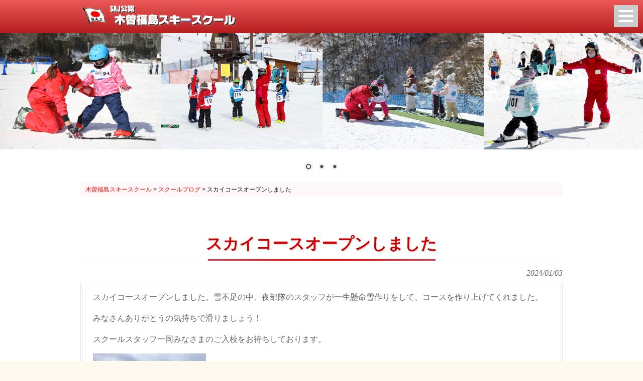

--- FILE ---
content_type: text/html; charset=UTF-8
request_url: https://kisofuku-ss.com/blog/%E3%82%B9%E3%82%AB%E3%82%A4%E3%82%B3%E3%83%BC%E3%82%B9%E3%82%AA%E3%83%BC%E3%83%97%E3%83%B3%E3%81%97%E3%81%BE%E3%81%97%E3%81%9F/
body_size: 12451
content:
<!DOCTYPE html>
<html lang="ja">
<head>
<meta charset="UTF-8">
<meta name="viewport" content="width=device-width, user-scalable=yes, maximum-scale=1.0, minimum-scale=1.0">
<meta name="description" content="スカイコースオープンしました - 様々なコースであなたのスキースキルを応援いたします。">
<title>スカイコースオープンしました | 木曽福島スキースクール</title>
<link rel="profile" href="http://gmpg.org/xfn/11">
<link rel="stylesheet" type="text/css" media="all" href="https://kisofuku-ss.com/wp-content/themes/kisofukushima/style.css">
<link rel="pingback" href="https://kisofuku-ss.com/xmlrpc.php">
<!--[if lt IE 9]>
<script src="https://kisofuku-ss.com/wp-content/themes/kisofukushima/js/html5.js"></script>
<script src="https://kisofuku-ss.com/wp-content/themes/kisofukushima/js/css3-mediaqueries.js"></script>
<![endif]-->
<script src="https://kisofuku-ss.com/wp-content/themes/kisofukushima/js/jquery1.4.4.min.js"></script>
<script src="https://kisofuku-ss.com/wp-content/themes/kisofukushima/js/script.js"></script>
<meta name='robots' content='max-image-preview:large' />
	<style>img:is([sizes="auto" i], [sizes^="auto," i]) { contain-intrinsic-size: 3000px 1500px }</style>
	<link rel="alternate" type="application/rss+xml" title="木曽福島スキースクール &raquo; スカイコースオープンしました のコメントのフィード" href="https://kisofuku-ss.com/blog/%e3%82%b9%e3%82%ab%e3%82%a4%e3%82%b3%e3%83%bc%e3%82%b9%e3%82%aa%e3%83%bc%e3%83%97%e3%83%b3%e3%81%97%e3%81%be%e3%81%97%e3%81%9f/feed/" />
<script type="text/javascript">
/* <![CDATA[ */
window._wpemojiSettings = {"baseUrl":"https:\/\/s.w.org\/images\/core\/emoji\/16.0.1\/72x72\/","ext":".png","svgUrl":"https:\/\/s.w.org\/images\/core\/emoji\/16.0.1\/svg\/","svgExt":".svg","source":{"concatemoji":"https:\/\/kisofuku-ss.com\/wp-includes\/js\/wp-emoji-release.min.js?ver=6.8.3"}};
/*! This file is auto-generated */
!function(s,n){var o,i,e;function c(e){try{var t={supportTests:e,timestamp:(new Date).valueOf()};sessionStorage.setItem(o,JSON.stringify(t))}catch(e){}}function p(e,t,n){e.clearRect(0,0,e.canvas.width,e.canvas.height),e.fillText(t,0,0);var t=new Uint32Array(e.getImageData(0,0,e.canvas.width,e.canvas.height).data),a=(e.clearRect(0,0,e.canvas.width,e.canvas.height),e.fillText(n,0,0),new Uint32Array(e.getImageData(0,0,e.canvas.width,e.canvas.height).data));return t.every(function(e,t){return e===a[t]})}function u(e,t){e.clearRect(0,0,e.canvas.width,e.canvas.height),e.fillText(t,0,0);for(var n=e.getImageData(16,16,1,1),a=0;a<n.data.length;a++)if(0!==n.data[a])return!1;return!0}function f(e,t,n,a){switch(t){case"flag":return n(e,"\ud83c\udff3\ufe0f\u200d\u26a7\ufe0f","\ud83c\udff3\ufe0f\u200b\u26a7\ufe0f")?!1:!n(e,"\ud83c\udde8\ud83c\uddf6","\ud83c\udde8\u200b\ud83c\uddf6")&&!n(e,"\ud83c\udff4\udb40\udc67\udb40\udc62\udb40\udc65\udb40\udc6e\udb40\udc67\udb40\udc7f","\ud83c\udff4\u200b\udb40\udc67\u200b\udb40\udc62\u200b\udb40\udc65\u200b\udb40\udc6e\u200b\udb40\udc67\u200b\udb40\udc7f");case"emoji":return!a(e,"\ud83e\udedf")}return!1}function g(e,t,n,a){var r="undefined"!=typeof WorkerGlobalScope&&self instanceof WorkerGlobalScope?new OffscreenCanvas(300,150):s.createElement("canvas"),o=r.getContext("2d",{willReadFrequently:!0}),i=(o.textBaseline="top",o.font="600 32px Arial",{});return e.forEach(function(e){i[e]=t(o,e,n,a)}),i}function t(e){var t=s.createElement("script");t.src=e,t.defer=!0,s.head.appendChild(t)}"undefined"!=typeof Promise&&(o="wpEmojiSettingsSupports",i=["flag","emoji"],n.supports={everything:!0,everythingExceptFlag:!0},e=new Promise(function(e){s.addEventListener("DOMContentLoaded",e,{once:!0})}),new Promise(function(t){var n=function(){try{var e=JSON.parse(sessionStorage.getItem(o));if("object"==typeof e&&"number"==typeof e.timestamp&&(new Date).valueOf()<e.timestamp+604800&&"object"==typeof e.supportTests)return e.supportTests}catch(e){}return null}();if(!n){if("undefined"!=typeof Worker&&"undefined"!=typeof OffscreenCanvas&&"undefined"!=typeof URL&&URL.createObjectURL&&"undefined"!=typeof Blob)try{var e="postMessage("+g.toString()+"("+[JSON.stringify(i),f.toString(),p.toString(),u.toString()].join(",")+"));",a=new Blob([e],{type:"text/javascript"}),r=new Worker(URL.createObjectURL(a),{name:"wpTestEmojiSupports"});return void(r.onmessage=function(e){c(n=e.data),r.terminate(),t(n)})}catch(e){}c(n=g(i,f,p,u))}t(n)}).then(function(e){for(var t in e)n.supports[t]=e[t],n.supports.everything=n.supports.everything&&n.supports[t],"flag"!==t&&(n.supports.everythingExceptFlag=n.supports.everythingExceptFlag&&n.supports[t]);n.supports.everythingExceptFlag=n.supports.everythingExceptFlag&&!n.supports.flag,n.DOMReady=!1,n.readyCallback=function(){n.DOMReady=!0}}).then(function(){return e}).then(function(){var e;n.supports.everything||(n.readyCallback(),(e=n.source||{}).concatemoji?t(e.concatemoji):e.wpemoji&&e.twemoji&&(t(e.twemoji),t(e.wpemoji)))}))}((window,document),window._wpemojiSettings);
/* ]]> */
</script>
<link rel='stylesheet' id='sbi_styles-css' href='https://kisofuku-ss.com/wp-content/plugins/instagram-feed/css/sbi-styles.min.css?ver=6.2.3' type='text/css' media='all' />
<style id='wp-emoji-styles-inline-css' type='text/css'>

	img.wp-smiley, img.emoji {
		display: inline !important;
		border: none !important;
		box-shadow: none !important;
		height: 1em !important;
		width: 1em !important;
		margin: 0 0.07em !important;
		vertical-align: -0.1em !important;
		background: none !important;
		padding: 0 !important;
	}
</style>
<link rel='stylesheet' id='wp-block-library-css' href='https://kisofuku-ss.com/wp-includes/css/dist/block-library/style.min.css?ver=6.8.3' type='text/css' media='all' />
<style id='classic-theme-styles-inline-css' type='text/css'>
/*! This file is auto-generated */
.wp-block-button__link{color:#fff;background-color:#32373c;border-radius:9999px;box-shadow:none;text-decoration:none;padding:calc(.667em + 2px) calc(1.333em + 2px);font-size:1.125em}.wp-block-file__button{background:#32373c;color:#fff;text-decoration:none}
</style>
<style id='global-styles-inline-css' type='text/css'>
:root{--wp--preset--aspect-ratio--square: 1;--wp--preset--aspect-ratio--4-3: 4/3;--wp--preset--aspect-ratio--3-4: 3/4;--wp--preset--aspect-ratio--3-2: 3/2;--wp--preset--aspect-ratio--2-3: 2/3;--wp--preset--aspect-ratio--16-9: 16/9;--wp--preset--aspect-ratio--9-16: 9/16;--wp--preset--color--black: #000000;--wp--preset--color--cyan-bluish-gray: #abb8c3;--wp--preset--color--white: #ffffff;--wp--preset--color--pale-pink: #f78da7;--wp--preset--color--vivid-red: #cf2e2e;--wp--preset--color--luminous-vivid-orange: #ff6900;--wp--preset--color--luminous-vivid-amber: #fcb900;--wp--preset--color--light-green-cyan: #7bdcb5;--wp--preset--color--vivid-green-cyan: #00d084;--wp--preset--color--pale-cyan-blue: #8ed1fc;--wp--preset--color--vivid-cyan-blue: #0693e3;--wp--preset--color--vivid-purple: #9b51e0;--wp--preset--gradient--vivid-cyan-blue-to-vivid-purple: linear-gradient(135deg,rgba(6,147,227,1) 0%,rgb(155,81,224) 100%);--wp--preset--gradient--light-green-cyan-to-vivid-green-cyan: linear-gradient(135deg,rgb(122,220,180) 0%,rgb(0,208,130) 100%);--wp--preset--gradient--luminous-vivid-amber-to-luminous-vivid-orange: linear-gradient(135deg,rgba(252,185,0,1) 0%,rgba(255,105,0,1) 100%);--wp--preset--gradient--luminous-vivid-orange-to-vivid-red: linear-gradient(135deg,rgba(255,105,0,1) 0%,rgb(207,46,46) 100%);--wp--preset--gradient--very-light-gray-to-cyan-bluish-gray: linear-gradient(135deg,rgb(238,238,238) 0%,rgb(169,184,195) 100%);--wp--preset--gradient--cool-to-warm-spectrum: linear-gradient(135deg,rgb(74,234,220) 0%,rgb(151,120,209) 20%,rgb(207,42,186) 40%,rgb(238,44,130) 60%,rgb(251,105,98) 80%,rgb(254,248,76) 100%);--wp--preset--gradient--blush-light-purple: linear-gradient(135deg,rgb(255,206,236) 0%,rgb(152,150,240) 100%);--wp--preset--gradient--blush-bordeaux: linear-gradient(135deg,rgb(254,205,165) 0%,rgb(254,45,45) 50%,rgb(107,0,62) 100%);--wp--preset--gradient--luminous-dusk: linear-gradient(135deg,rgb(255,203,112) 0%,rgb(199,81,192) 50%,rgb(65,88,208) 100%);--wp--preset--gradient--pale-ocean: linear-gradient(135deg,rgb(255,245,203) 0%,rgb(182,227,212) 50%,rgb(51,167,181) 100%);--wp--preset--gradient--electric-grass: linear-gradient(135deg,rgb(202,248,128) 0%,rgb(113,206,126) 100%);--wp--preset--gradient--midnight: linear-gradient(135deg,rgb(2,3,129) 0%,rgb(40,116,252) 100%);--wp--preset--font-size--small: 13px;--wp--preset--font-size--medium: 20px;--wp--preset--font-size--large: 36px;--wp--preset--font-size--x-large: 42px;--wp--preset--spacing--20: 0.44rem;--wp--preset--spacing--30: 0.67rem;--wp--preset--spacing--40: 1rem;--wp--preset--spacing--50: 1.5rem;--wp--preset--spacing--60: 2.25rem;--wp--preset--spacing--70: 3.38rem;--wp--preset--spacing--80: 5.06rem;--wp--preset--shadow--natural: 6px 6px 9px rgba(0, 0, 0, 0.2);--wp--preset--shadow--deep: 12px 12px 50px rgba(0, 0, 0, 0.4);--wp--preset--shadow--sharp: 6px 6px 0px rgba(0, 0, 0, 0.2);--wp--preset--shadow--outlined: 6px 6px 0px -3px rgba(255, 255, 255, 1), 6px 6px rgba(0, 0, 0, 1);--wp--preset--shadow--crisp: 6px 6px 0px rgba(0, 0, 0, 1);}:where(.is-layout-flex){gap: 0.5em;}:where(.is-layout-grid){gap: 0.5em;}body .is-layout-flex{display: flex;}.is-layout-flex{flex-wrap: wrap;align-items: center;}.is-layout-flex > :is(*, div){margin: 0;}body .is-layout-grid{display: grid;}.is-layout-grid > :is(*, div){margin: 0;}:where(.wp-block-columns.is-layout-flex){gap: 2em;}:where(.wp-block-columns.is-layout-grid){gap: 2em;}:where(.wp-block-post-template.is-layout-flex){gap: 1.25em;}:where(.wp-block-post-template.is-layout-grid){gap: 1.25em;}.has-black-color{color: var(--wp--preset--color--black) !important;}.has-cyan-bluish-gray-color{color: var(--wp--preset--color--cyan-bluish-gray) !important;}.has-white-color{color: var(--wp--preset--color--white) !important;}.has-pale-pink-color{color: var(--wp--preset--color--pale-pink) !important;}.has-vivid-red-color{color: var(--wp--preset--color--vivid-red) !important;}.has-luminous-vivid-orange-color{color: var(--wp--preset--color--luminous-vivid-orange) !important;}.has-luminous-vivid-amber-color{color: var(--wp--preset--color--luminous-vivid-amber) !important;}.has-light-green-cyan-color{color: var(--wp--preset--color--light-green-cyan) !important;}.has-vivid-green-cyan-color{color: var(--wp--preset--color--vivid-green-cyan) !important;}.has-pale-cyan-blue-color{color: var(--wp--preset--color--pale-cyan-blue) !important;}.has-vivid-cyan-blue-color{color: var(--wp--preset--color--vivid-cyan-blue) !important;}.has-vivid-purple-color{color: var(--wp--preset--color--vivid-purple) !important;}.has-black-background-color{background-color: var(--wp--preset--color--black) !important;}.has-cyan-bluish-gray-background-color{background-color: var(--wp--preset--color--cyan-bluish-gray) !important;}.has-white-background-color{background-color: var(--wp--preset--color--white) !important;}.has-pale-pink-background-color{background-color: var(--wp--preset--color--pale-pink) !important;}.has-vivid-red-background-color{background-color: var(--wp--preset--color--vivid-red) !important;}.has-luminous-vivid-orange-background-color{background-color: var(--wp--preset--color--luminous-vivid-orange) !important;}.has-luminous-vivid-amber-background-color{background-color: var(--wp--preset--color--luminous-vivid-amber) !important;}.has-light-green-cyan-background-color{background-color: var(--wp--preset--color--light-green-cyan) !important;}.has-vivid-green-cyan-background-color{background-color: var(--wp--preset--color--vivid-green-cyan) !important;}.has-pale-cyan-blue-background-color{background-color: var(--wp--preset--color--pale-cyan-blue) !important;}.has-vivid-cyan-blue-background-color{background-color: var(--wp--preset--color--vivid-cyan-blue) !important;}.has-vivid-purple-background-color{background-color: var(--wp--preset--color--vivid-purple) !important;}.has-black-border-color{border-color: var(--wp--preset--color--black) !important;}.has-cyan-bluish-gray-border-color{border-color: var(--wp--preset--color--cyan-bluish-gray) !important;}.has-white-border-color{border-color: var(--wp--preset--color--white) !important;}.has-pale-pink-border-color{border-color: var(--wp--preset--color--pale-pink) !important;}.has-vivid-red-border-color{border-color: var(--wp--preset--color--vivid-red) !important;}.has-luminous-vivid-orange-border-color{border-color: var(--wp--preset--color--luminous-vivid-orange) !important;}.has-luminous-vivid-amber-border-color{border-color: var(--wp--preset--color--luminous-vivid-amber) !important;}.has-light-green-cyan-border-color{border-color: var(--wp--preset--color--light-green-cyan) !important;}.has-vivid-green-cyan-border-color{border-color: var(--wp--preset--color--vivid-green-cyan) !important;}.has-pale-cyan-blue-border-color{border-color: var(--wp--preset--color--pale-cyan-blue) !important;}.has-vivid-cyan-blue-border-color{border-color: var(--wp--preset--color--vivid-cyan-blue) !important;}.has-vivid-purple-border-color{border-color: var(--wp--preset--color--vivid-purple) !important;}.has-vivid-cyan-blue-to-vivid-purple-gradient-background{background: var(--wp--preset--gradient--vivid-cyan-blue-to-vivid-purple) !important;}.has-light-green-cyan-to-vivid-green-cyan-gradient-background{background: var(--wp--preset--gradient--light-green-cyan-to-vivid-green-cyan) !important;}.has-luminous-vivid-amber-to-luminous-vivid-orange-gradient-background{background: var(--wp--preset--gradient--luminous-vivid-amber-to-luminous-vivid-orange) !important;}.has-luminous-vivid-orange-to-vivid-red-gradient-background{background: var(--wp--preset--gradient--luminous-vivid-orange-to-vivid-red) !important;}.has-very-light-gray-to-cyan-bluish-gray-gradient-background{background: var(--wp--preset--gradient--very-light-gray-to-cyan-bluish-gray) !important;}.has-cool-to-warm-spectrum-gradient-background{background: var(--wp--preset--gradient--cool-to-warm-spectrum) !important;}.has-blush-light-purple-gradient-background{background: var(--wp--preset--gradient--blush-light-purple) !important;}.has-blush-bordeaux-gradient-background{background: var(--wp--preset--gradient--blush-bordeaux) !important;}.has-luminous-dusk-gradient-background{background: var(--wp--preset--gradient--luminous-dusk) !important;}.has-pale-ocean-gradient-background{background: var(--wp--preset--gradient--pale-ocean) !important;}.has-electric-grass-gradient-background{background: var(--wp--preset--gradient--electric-grass) !important;}.has-midnight-gradient-background{background: var(--wp--preset--gradient--midnight) !important;}.has-small-font-size{font-size: var(--wp--preset--font-size--small) !important;}.has-medium-font-size{font-size: var(--wp--preset--font-size--medium) !important;}.has-large-font-size{font-size: var(--wp--preset--font-size--large) !important;}.has-x-large-font-size{font-size: var(--wp--preset--font-size--x-large) !important;}
:where(.wp-block-post-template.is-layout-flex){gap: 1.25em;}:where(.wp-block-post-template.is-layout-grid){gap: 1.25em;}
:where(.wp-block-columns.is-layout-flex){gap: 2em;}:where(.wp-block-columns.is-layout-grid){gap: 2em;}
:root :where(.wp-block-pullquote){font-size: 1.5em;line-height: 1.6;}
</style>
<link rel='stylesheet' id='jquery-smooth-scroll-css' href='https://kisofuku-ss.com/wp-content/plugins/jquery-smooth-scroll/css/style.css?ver=6.8.3' type='text/css' media='all' />
<link rel='stylesheet' id='hamburger.css-css' href='https://kisofuku-ss.com/wp-content/plugins/wp-responsive-menu/assets/css/wpr-hamburger.css?ver=3.1.8' type='text/css' media='all' />
<link rel='stylesheet' id='wprmenu.css-css' href='https://kisofuku-ss.com/wp-content/plugins/wp-responsive-menu/assets/css/wprmenu.css?ver=3.1.8' type='text/css' media='all' />
<style id='wprmenu.css-inline-css' type='text/css'>
@media only screen and ( max-width: 6000px ) {html body div.wprm-wrapper {overflow: scroll;}#mg-wprm-wrap ul li {border-top: solid 1px rgba(255,255,255,0.05);border-bottom: solid 1px rgba(255,255,255,0.05);}#wprmenu_bar {background-image: url();background-size: cover ;background-repeat: repeat;}#wprmenu_bar {background-color: #c82d2d;}html body div#mg-wprm-wrap .wpr_submit .icon.icon-search {color: #ffffff;}#wprmenu_bar .menu_title,#wprmenu_bar .wprmenu_icon_menu,#wprmenu_bar .menu_title a {color: #ffffff;}#wprmenu_bar .menu_title a {font-size: 20px;font-weight: normal;}#mg-wprm-wrap li.menu-item a {font-size: 15px;text-transform: uppercase;font-weight: normal;}#mg-wprm-wrap li.menu-item-has-children ul.sub-menu a {font-size: 13px;text-transform: uppercase;font-weight: normal;}#mg-wprm-wrap li.current-menu-item > a {background: #e26b44;}#mg-wprm-wrap li.current-menu-item > a,#mg-wprm-wrap li.current-menu-item span.wprmenu_icon{color: #ffffff !important;}#mg-wprm-wrap {background-color: #c82d2d;}.cbp-spmenu-push-toright,.cbp-spmenu-push-toright .mm-slideout {left: 80% ;}.cbp-spmenu-push-toleft {left: -80% ;}#mg-wprm-wrap.cbp-spmenu-right,#mg-wprm-wrap.cbp-spmenu-left,#mg-wprm-wrap.cbp-spmenu-right.custom,#mg-wprm-wrap.cbp-spmenu-left.custom,.cbp-spmenu-vertical {width: 80%;max-width: 300px;}#mg-wprm-wrap ul#wprmenu_menu_ul li.menu-item a,div#mg-wprm-wrap ul li span.wprmenu_icon {color: #ffffff;}#mg-wprm-wrap ul#wprmenu_menu_ul li.menu-item:valid ~ a{color: #ffffff;}#mg-wprm-wrap ul#wprmenu_menu_ul li.menu-item a:hover {background: #e26b44;color: #ffffff !important;}div#mg-wprm-wrap ul>li:hover>span.wprmenu_icon {color: #ffffff !important;}.wprmenu_bar .hamburger-inner,.wprmenu_bar .hamburger-inner::before,.wprmenu_bar .hamburger-inner::after {background: #ffffff;}.wprmenu_bar .hamburger:hover .hamburger-inner,.wprmenu_bar .hamburger:hover .hamburger-inner::before,.wprmenu_bar .hamburger:hover .hamburger-inner::after {background: #ffffff;}#wprmenu_menu.left {width:80%;left: -80%;right: auto;}#wprmenu_menu.right {width:80%;right: -80%;left: auto;}.wprmenu_bar .hamburger {float: right;}.wprmenu_bar #custom_menu_icon.hamburger {top: 10px;right: 10px;float: right;background-color: #cccccc;}html body div#wprmenu_bar {height : 42px;}.wpr_custom_menu #custom_menu_icon {display: block;}#wprmenu_bar,#mg-wprm-wrap { display: block; }div#wpadminbar { position: fixed; }}
</style>
<link rel='stylesheet' id='wpr_icons-css' href='https://kisofuku-ss.com/wp-content/plugins/wp-responsive-menu/inc/assets/icons/wpr-icons.css?ver=3.1.8' type='text/css' media='all' />
<link rel='stylesheet' id='slb_core-css' href='https://kisofuku-ss.com/wp-content/plugins/simple-lightbox/client/css/app.css?ver=2.9.3' type='text/css' media='all' />
<script type="text/javascript" src="https://kisofuku-ss.com/wp-includes/js/jquery/jquery.min.js?ver=3.7.1" id="jquery-core-js"></script>
<script type="text/javascript" src="https://kisofuku-ss.com/wp-includes/js/jquery/jquery-migrate.min.js?ver=3.4.1" id="jquery-migrate-js"></script>
<script type="text/javascript" src="https://kisofuku-ss.com/wp-content/plugins/wp-responsive-menu/assets/js/modernizr.custom.js?ver=3.1.8" id="modernizr-js"></script>
<script type="text/javascript" src="https://kisofuku-ss.com/wp-content/plugins/wp-responsive-menu/assets/js/touchSwipe.js?ver=3.1.8" id="touchSwipe-js"></script>
<script type="text/javascript" id="wprmenu.js-js-extra">
/* <![CDATA[ */
var wprmenu = {"zooming":"","from_width":"6000","push_width":"300","menu_width":"80","parent_click":"","swipe":"","enable_overlay":""};
/* ]]> */
</script>
<script type="text/javascript" src="https://kisofuku-ss.com/wp-content/plugins/wp-responsive-menu/assets/js/wprmenu.js?ver=3.1.8" id="wprmenu.js-js"></script>
<link rel="https://api.w.org/" href="https://kisofuku-ss.com/wp-json/" /><link rel="alternate" title="JSON" type="application/json" href="https://kisofuku-ss.com/wp-json/wp/v2/posts/3821" /><link rel="EditURI" type="application/rsd+xml" title="RSD" href="https://kisofuku-ss.com/xmlrpc.php?rsd" />
<link rel="canonical" href="https://kisofuku-ss.com/blog/%e3%82%b9%e3%82%ab%e3%82%a4%e3%82%b3%e3%83%bc%e3%82%b9%e3%82%aa%e3%83%bc%e3%83%97%e3%83%b3%e3%81%97%e3%81%be%e3%81%97%e3%81%9f/" />
<link rel='shortlink' href='https://kisofuku-ss.com/?p=3821' />
<link rel="alternate" title="oEmbed (JSON)" type="application/json+oembed" href="https://kisofuku-ss.com/wp-json/oembed/1.0/embed?url=https%3A%2F%2Fkisofuku-ss.com%2Fblog%2F%25e3%2582%25b9%25e3%2582%25ab%25e3%2582%25a4%25e3%2582%25b3%25e3%2583%25bc%25e3%2582%25b9%25e3%2582%25aa%25e3%2583%25bc%25e3%2583%2597%25e3%2583%25b3%25e3%2581%2597%25e3%2581%25be%25e3%2581%2597%25e3%2581%259f%2F" />
<link rel="alternate" title="oEmbed (XML)" type="text/xml+oembed" href="https://kisofuku-ss.com/wp-json/oembed/1.0/embed?url=https%3A%2F%2Fkisofuku-ss.com%2Fblog%2F%25e3%2582%25b9%25e3%2582%25ab%25e3%2582%25a4%25e3%2582%25b3%25e3%2583%25bc%25e3%2582%25b9%25e3%2582%25aa%25e3%2583%25bc%25e3%2583%2597%25e3%2583%25b3%25e3%2581%2597%25e3%2581%25be%25e3%2581%2597%25e3%2581%259f%2F&#038;format=xml" />
<link rel="icon" href="https://kisofuku-ss.com/wp-content/uploads/2020/10/cropped-kfss02-32x32.png" sizes="32x32" />
<link rel="icon" href="https://kisofuku-ss.com/wp-content/uploads/2020/10/cropped-kfss02-192x192.png" sizes="192x192" />
<link rel="apple-touch-icon" href="https://kisofuku-ss.com/wp-content/uploads/2020/10/cropped-kfss02-180x180.png" />
<meta name="msapplication-TileImage" content="https://kisofuku-ss.com/wp-content/uploads/2020/10/cropped-kfss02-270x270.png" />
</head>
<body>
<div id="fb-root"></div>
<script async defer crossorigin="anonymous" src="https://connect.facebook.net/ja_JP/sdk.js#xfbml=1&version=v8.0" nonce="T0w96CKQ"></script>
<header id="header" role="banner">



	<div class="inner">		
<h2><a href="https://kisofuku-ss.com/" title="木曽福島スキースクール" rel="home"><img src="https://kisofuku-ss.com/wp-content/uploads/2020/09/kisologo-1.png" alt="木曽福島スキースクール"></a></h2>
    

	</div>
</header>


<div id="slider_b">
<div id="metaslider-id-353" style="width: 100%; margin: 0 auto;" class="ml-slider-3-40-0 metaslider metaslider-nivo metaslider-353 ml-slider ms-theme-default" role="region" aria-roledescription="Slideshow" aria-label="下層ページイメージ">
    <div id="metaslider_container_353">
        <div class='slider-wrapper theme-default'><div class='ribbon'></div><div id='metaslider_353' class='nivoSlider'><img src="https://kisofuku-ss.com/wp-content/uploads/2021/10/cateP01.jpg" height="290" width="1600" title="cateP01" alt="" class="slider-353 slide-2393" /><img src="https://kisofuku-ss.com/wp-content/uploads/2021/10/cateP02.jpg" height="290" width="1600" title="cateP02" alt="" class="slider-353 slide-2394" /><img src="https://kisofuku-ss.com/wp-content/uploads/2021/10/cateP03.jpg" height="290" width="1600" title="cateP03" alt="" class="slider-353 slide-2395" /></div></div>
        
    </div>
</div></div>
<div id="wrapper">
<div class="breadcrumbs">
    <!-- Breadcrumb NavXT 7.2.0 -->
<span property="itemListElement" typeof="ListItem"><a property="item" typeof="WebPage" title="Go to 木曽福島スキースクール." href="https://kisofuku-ss.com" ><span property="name">木曽福島スキースクール</span></a><meta property="position" content="1"></span> &gt; <span property="itemListElement" typeof="ListItem"><a property="item" typeof="WebPage" title="Go to the スクールブログ category archives." href="https://kisofuku-ss.com/category/blog/" ><span property="name">スクールブログ</span></a><meta property="position" content="2"></span> &gt; <span property="itemListElement" typeof="ListItem"><span property="name">スカイコースオープンしました</span><meta property="url" content="https://kisofuku-ss.com/blog/%e3%82%b9%e3%82%ab%e3%82%a4%e3%82%b3%e3%83%bc%e3%82%b9%e3%82%aa%e3%83%bc%e3%83%97%e3%83%b3%e3%81%97%e3%81%be%e3%81%97%e3%81%9f/"><meta property="position" content="3"></span></div>
<div id="content">
<section>
		<article id="post-3821" class="content">
	  <header>  	
      <h2 class="title"><span>スカイコースオープンしました</span></h2>   
      <p class="dateLabel"><time datetime="2024-01-03">2024/01/03</time>  
    </header>
    <div class="postWrap">
    	<div class="post">
			<p>スカイコースオープンしました。雪不足の中、夜部隊のスタッフが一生懸命雪作りをして、コースを作り上げてくれました。</p>
<p>みなさんありがとうの気持ちで滑りましょう！</p>
<p>スクールスタッフ一同みなさまのご入校をお待ちしております。</p>
<p><img fetchpriority="high" decoding="async" class="alignnone size-medium wp-image-3822" src="https://kisofuku-ss.com/wp-content/uploads/2024/01/IMG_6748-225x300.jpeg" alt="" width="225" height="300" srcset="https://kisofuku-ss.com/wp-content/uploads/2024/01/IMG_6748-225x300.jpeg 225w, https://kisofuku-ss.com/wp-content/uploads/2024/01/IMG_6748-768x1024.jpeg 768w, https://kisofuku-ss.com/wp-content/uploads/2024/01/IMG_6748-1152x1536.jpeg 1152w, https://kisofuku-ss.com/wp-content/uploads/2024/01/IMG_6748-1536x2048.jpeg 1536w, https://kisofuku-ss.com/wp-content/uploads/2024/01/IMG_6748-scaled.jpeg 1920w" sizes="(max-width: 225px) 100vw, 225px" /></p>
       
    	</div>
    </div>  
  </article>
	  <div class="pagenav">
			<span class="prev"><a href="https://kisofuku-ss.com/blog/%e5%a4%a7%e6%99%a6%e6%97%a5%e3%81%ae%e3%83%ac%e3%83%83%e3%82%b9%e3%83%b3/" rel="prev">&laquo; 前のページ</a></span>          
			<span class="next"><a href="https://kisofuku-ss.com/info/1%e6%9c%88%ef%bc%91%ef%bc%92%e6%97%a5%ef%bc%88%e9%87%91%ef%bc%89%e3%81%ae%e3%83%ac%e3%82%ae%e3%83%a5%e3%83%a9%e3%83%bc%e3%83%ac%e3%83%83%e3%82%b9%e3%83%b3%e4%bc%91%e6%a0%a1%e3%81%ab%e3%81%a4%e3%81%84/" rel="next">次のページ &raquo;</a></span>
	</div>
    <div id="toawasetop"><span class="inq01"><a href="https://kisofuku-ss.com/inquery/"><img src="https://kisofuku-ss.com/wp-content/themes/kisofukushima/images/toiwase.png" alt="お問合せフォーム" /></a></span><span class="inq01"><a href="tel:0264276023"><img src="https://kisofuku-ss.com/wp-content/themes/kisofukushima/images/denwa.png" alt="電話お問合せ" /></a></span></div>
  </section>

  <p class="both_clear"></p>


	</div><!-- / content -->

</div>
<!-- / wrapper -->

<footer id="footer">
  <div class="inner">
	<div class="widgetWrapnews">
      	<h2 class="titlefooterblog"><span>School News</span></h2>
		<div class="topnewsfooter">
			<ul>
  	 		  			
        <li><a href="https://kisofuku-ss.com/info/%e7%ac%ac37%e5%9b%9e-%e6%9c%a8%e6%9b%bd%e7%a6%8f%e5%b3%b6gs%e3%82%ab%e3%83%83%e3%83%97%e5%a4%a7%e4%bc%9a%e3%81%ae%e8%a6%81%e9%a0%85%e3%82%92%e3%82%a2%e3%83%83%e3%83%97%e3%81%97%e3%81%be%e3%81%97/">■ 第37回 木曽福島GSカップ大会の要項をアップしました！（2026/1/15 掲載）</a></li>

    		  			
        <li><a href="https://kisofuku-ss.com/info/1%e6%9c%88%ef%bc%92%ef%bc%92%e6%97%a5%ef%bc%88%e6%9c%a8%ef%bc%89%e3%83%bb%ef%bc%92%ef%bc%93%e6%97%a5%ef%bc%88%e9%87%91%ef%bc%89%e3%81%ae%e3%83%ac%e3%83%83%e3%82%b9%e3%83%b3%e3%81%ab%e3%81%a4%e3%81%84/">■ 1月２２日（木）・２３日（金）のレッスンについてのお知らせ（2026/1/7 掲載）</a></li>

    		  			
        <li><a href="https://kisofuku-ss.com/info/12%e6%9c%8824%e6%97%a5%ef%bc%88%e6%b0%b4%ef%bc%89%e3%81%ae%e3%82%b9%e3%82%af%e3%83%bc%e3%83%ab%e3%80%80%e4%bc%91%e6%a0%a1%e3%81%ae%e3%81%8a%e7%9f%a5%e3%82%89%e3%81%9b/">■ 1/17(土）午後　1/24（土)・25（日）のプライベートレッスンについて（2025/12/23 掲載）</a></li>

    		  			
        <li><a href="https://kisofuku-ss.com/info/25-26%e3%82%b7%e3%83%bc%e3%82%ba%e3%83%b3%e3%81%ae%e9%96%8b%e6%a0%a1%e3%81%af12-20%ef%bd%9e/">■ 25-26&#8217;シーズンの開校は12/20～（2025/12/16 掲載）</a></li>

    		  			
        <li><a href="https://kisofuku-ss.com/info/%e6%9c%a8%e6%9b%bd%e7%a6%8f%e5%b3%b6gs%e3%82%ab%e3%83%83%e3%83%97%e5%a4%a7%e4%bc%9a%e3%81%ae%e3%81%8a%e7%9f%a5%e3%82%89%e3%81%9b/">■ 木曽福島GSカップ大会のお知らせ（2025/12/14 掲載）</a></li>

    		  		</ul> 
	  </div>
		        </div>

<div id="footerWrapper">

<aside>

<div class="widgetWrap">
<div class="fb-page" data-href="https://www.facebook.com/kisofukushimaskischool/" data-tabs="timeline" data-width="290" data-height="500" data-small-header="false" data-adapt-container-width="true" data-hide-cover="false" data-show-facepile="true"><blockquote cite="https://www.facebook.com/kisofukushimaskischool/" class="fb-xfbml-parse-ignore"><a href="https://www.facebook.com/kisofukushimaskischool/">木曽福島スキースクール</a></blockquote>
</div>
  
</aside>

<aside>

<div class="widgetWrap">

<!--インスタグラム-->

<div id="sb_instagram"  class="sbi sbi_mob_col_1 sbi_tab_col_2 sbi_col_3 sbi_width_resp" style="padding-bottom: 10px;width: 100%;" data-feedid="sbi_17841432756974246#12"  data-res="auto" data-cols="3" data-colsmobile="1" data-colstablet="2" data-num="12" data-nummobile="" data-shortcode-atts="{}"  data-postid="3821" data-locatornonce="2bcff688ba" data-sbi-flags="favorLocal">
	
    <div id="sbi_images"  style="padding: 5px;">
		    </div>

	<div id="sbi_load" >

	
			<span class="sbi_follow_btn">
        <a href="https://www.instagram.com/17841432756974246/" target="_blank" rel="nofollow noopener">
            <svg class="svg-inline--fa fa-instagram fa-w-14" aria-hidden="true" data-fa-processed="" aria-label="Instagram" data-prefix="fab" data-icon="instagram" role="img" viewBox="0 0 448 512">
	                <path fill="currentColor" d="M224.1 141c-63.6 0-114.9 51.3-114.9 114.9s51.3 114.9 114.9 114.9S339 319.5 339 255.9 287.7 141 224.1 141zm0 189.6c-41.1 0-74.7-33.5-74.7-74.7s33.5-74.7 74.7-74.7 74.7 33.5 74.7 74.7-33.6 74.7-74.7 74.7zm146.4-194.3c0 14.9-12 26.8-26.8 26.8-14.9 0-26.8-12-26.8-26.8s12-26.8 26.8-26.8 26.8 12 26.8 26.8zm76.1 27.2c-1.7-35.9-9.9-67.7-36.2-93.9-26.2-26.2-58-34.4-93.9-36.2-37-2.1-147.9-2.1-184.9 0-35.8 1.7-67.6 9.9-93.9 36.1s-34.4 58-36.2 93.9c-2.1 37-2.1 147.9 0 184.9 1.7 35.9 9.9 67.7 36.2 93.9s58 34.4 93.9 36.2c37 2.1 147.9 2.1 184.9 0 35.9-1.7 67.7-9.9 93.9-36.2 26.2-26.2 34.4-58 36.2-93.9 2.1-37 2.1-147.8 0-184.8zM398.8 388c-7.8 19.6-22.9 34.7-42.6 42.6-29.5 11.7-99.5 9-132.1 9s-102.7 2.6-132.1-9c-19.6-7.8-34.7-22.9-42.6-42.6-11.7-29.5-9-99.5-9-132.1s-2.6-102.7 9-132.1c7.8-19.6 22.9-34.7 42.6-42.6 29.5-11.7 99.5-9 132.1-9s102.7-2.6 132.1 9c19.6 7.8 34.7 22.9 42.6 42.6 11.7 29.5 9 99.5 9 132.1s2.7 102.7-9 132.1z"></path>
	            </svg>            <span>Instagram でフォロー</span>
        </a>
    </span>
	
</div>

	    <span class="sbi_resized_image_data" data-feed-id="sbi_17841432756974246#12" data-resized="[]">
	</span>
	</div>



<!--/インスタグラム-->

</div>
</aside>

<aside> 

  <div class="widgetWrap">

<a href="https://twitter.com/kisofuku_SS?ref_src=twsrc%5Etfw"><img src="https://kisofuku-ss.com/wp-content/uploads/2023/10/Xbn4.png"/></a>

  </div>

</aside>

</div>
 <p class="both_clear"><br />
</p> <div class="flex-bnarea">
<span class="imgbn"><a href="https://kisofukushima-ski.com/" target="_blank"><img src="https://kisofuku-ss.com/wp-content/uploads/2020/09/kisoski.png" alt="木曽福島スキー場"/></a></span>
<span class="imgbn"><a href="https://www.shigeno-lpgas.com/" target="_blank"><img src="https://kisofuku-ss.com/wp-content/uploads/2020/11/shigeno.png" alt="重野LPガス" /></a></span>
<span class="imgbn"><a href="http://www.shun-tama.com/" target="_blank"><img src="https://kisofuku-ss.com/wp-content/uploads/2020/11/tamakyo.png" alt="和食料理たま菜" /></a></span>
<span class="imgbn"><a href="http://kiso-cs.com/seikaten.html" target="_blank"><img src="https://kisofuku-ss.com/wp-content/uploads/2020/11/maruyama.png" alt="丸山生花店" /></a></span>
<span class="imgbn"><a href="http://www.p-kaoru.com/" target="_blank"><img src="https://kisofuku-ss.com/wp-content/uploads/2020/11/かおる-pink00.png" alt="ペンションかおる" /></a></span>
<span class="imgbn"><a href="http://heart-lnk.co.jp/" target="_blank"><img src="https://kisofuku-ss.com/wp-content/uploads/2020/11/ハートリンク-ss.png" alt="ハートリンク" /></a></span>
<span class="imgbn"><a href="http://www.ohata-sp.com/" target="_blank"><img src="https://kisofuku-ss.com/wp-content/uploads/2020/11/oohata.png" alt="オオハタスポーツ" /></a></span>
<span class="imgbn"><a href="https://www.facebook.com/tsunagaroukiso" target="_blank"><img src="https://kisofuku-ss.com/wp-content/uploads/2020/09/tunagukiso.png" alt="つながろう木曽" /></a></span>
<span class="imgbn"><a href="http://www.daddy-jp.com/" target="_blank"><img src="https://kisofuku-ss.com/wp-content/uploads/2021/01/スクリーンショット-2021-01-06-15.59.21.jpg" alt="サイクルショップダディー" /></a></span>
<span class="imgbn"><a href="https://kojitsucoffee.jp/sp/index.html" target="_blank"><img src="https://kisofuku-ss.com/wp-content/uploads/2021/01/IMG_2260-e1611625075695.jpg" alt="好日珈琲" /></a></span>
<span class="imgbn"><a href="http://www.ski-japan.or.jp/" target="_blank"><img src="https://kisofuku-ss.com/wp-content/uploads/2023/09/SAJlogo.png" alt="全日本スキー連盟" /></a></span>
<span class="imgbn"><a href="https://www.ski-nagano.org/" target="_blank"><img src="https://kisofuku-ss.com/wp-content/uploads/2023/09/SANlogo.png" alt="長野県スキー連盟" /></a></span>
</div>
 <p class="both_clear"><br />
</p> 
  </div>
</footer>

<!-- / footer -->

<p id="copyright">Copyright &copy; 2026 木曽福島スキースクール All rights Reserved.

<script type="speculationrules">
{"prefetch":[{"source":"document","where":{"and":[{"href_matches":"\/*"},{"not":{"href_matches":["\/wp-*.php","\/wp-admin\/*","\/wp-content\/uploads\/*","\/wp-content\/*","\/wp-content\/plugins\/*","\/wp-content\/themes\/kisofukushima\/*","\/*\\?(.+)"]}},{"not":{"selector_matches":"a[rel~=\"nofollow\"]"}},{"not":{"selector_matches":".no-prefetch, .no-prefetch a"}}]},"eagerness":"conservative"}]}
</script>
			<a id="scroll-to-top" href="#" title="Scroll to Top">Top</a>
			
			<div class="wprm-wrapper">
        
        <!-- Overlay Starts here -->
			         <!-- Overlay Ends here -->
			
			         <div class="wprmenu_bar wpr_custom_menu normalslide left">
  <div id="custom_menu_icon" class="hamburger hamburger--slider">
    <span class="hamburger-box">
      <span class="hamburger-inner"></span>
    </span>
  </div>
</div>			 
			<div class="cbp-spmenu cbp-spmenu-vertical cbp-spmenu-left custom " id="mg-wprm-wrap">
									<div class="menu_title">
  MENU  </div>				
				
				<ul id="wprmenu_menu_ul">
  
  <li id="menu-item-137" class="menu-item menu-item-type-post_type menu-item-object-page menu-item-home menu-item-137"><a href="https://kisofuku-ss.com/">HOME</a></li>
<li id="menu-item-139" class="menu-item menu-item-type-post_type menu-item-object-page menu-item-has-children menu-item-139"><a href="https://kisofuku-ss.com/regular/">レギュラーレッスン</a>
<ul class="sub-menu">
	<li id="menu-item-2458" class="menu-item menu-item-type-post_type menu-item-object-page menu-item-2458"><a href="https://kisofuku-ss.com/regular/regular02/">レギュラーレッスン</a></li>
	<li id="menu-item-2459" class="menu-item menu-item-type-post_type menu-item-object-page menu-item-2459"><a href="https://kisofuku-ss.com/regular/otegaru/">平日お手軽レッスン</a></li>
</ul>
</li>
<li id="menu-item-145" class="menu-item menu-item-type-post_type menu-item-object-page menu-item-145"><a href="https://kisofuku-ss.com/senior/">ベストスキーレッスン</a></li>
<li id="menu-item-149" class="menu-item menu-item-type-post_type menu-item-object-page menu-item-has-children menu-item-149"><a href="https://kisofuku-ss.com/private/">プライベートレッスン</a>
<ul class="sub-menu">
	<li id="menu-item-150" class="menu-item menu-item-type-post_type menu-item-object-page menu-item-150"><a href="https://kisofuku-ss.com/private/privatelesson/">マンツーマンレッスン</a></li>
	<li id="menu-item-151" class="menu-item menu-item-type-post_type menu-item-object-page menu-item-151"><a href="https://kisofuku-ss.com/private/familylesson/">ファミリー・フレンドレッスン</a></li>
	<li id="menu-item-152" class="menu-item menu-item-type-post_type menu-item-object-page menu-item-152"><a href="https://kisofuku-ss.com/?page_id=112">小グループレッスン</a></li>
	<li id="menu-item-641" class="menu-item menu-item-type-post_type menu-item-object-page menu-item-641"><a href="https://kisofuku-ss.com/private/littleg/">グループレッスン</a></li>
</ul>
</li>
<li id="menu-item-140" class="menu-item menu-item-type-post_type menu-item-object-page menu-item-has-children menu-item-140"><a href="https://kisofuku-ss.com/kids/">キッズスクール</a>
<ul class="sub-menu">
	<li id="menu-item-141" class="menu-item menu-item-type-post_type menu-item-object-page menu-item-141"><a href="https://kisofuku-ss.com/kids/kidslesson/">キッズ レッスン</a></li>
	<li id="menu-item-142" class="menu-item menu-item-type-post_type menu-item-object-page menu-item-142"><a href="https://kisofuku-ss.com/?page_id=95">キッズ サポート</a></li>
	<li id="menu-item-143" class="menu-item menu-item-type-post_type menu-item-object-page menu-item-143"><a href="https://kisofuku-ss.com/?page_id=97">キッズセットプラン</a></li>
	<li id="menu-item-144" class="menu-item menu-item-type-post_type menu-item-object-page menu-item-144"><a href="https://kisofuku-ss.com/kids/kidsspecial/">スペシャルキッズ</a></li>
</ul>
</li>
<li id="menu-item-2369" class="menu-item menu-item-type-post_type menu-item-object-page menu-item-has-children menu-item-2369"><a href="https://kisofuku-ss.com/jr/">ジュニアスクール</a>
<ul class="sub-menu">
	<li id="menu-item-421" class="menu-item menu-item-type-post_type menu-item-object-page menu-item-421"><a href="https://kisofuku-ss.com/jr/juniorplan/">ジュニア デビューサポート</a></li>
	<li id="menu-item-422" class="menu-item menu-item-type-post_type menu-item-object-page menu-item-422"><a href="https://kisofuku-ss.com/jr/junior/">ジュニア レッスン</a></li>
</ul>
</li>
<li id="menu-item-2463" class="menu-item menu-item-type-post_type menu-item-object-page menu-item-2463"><a href="https://kisofuku-ss.com/jtt/">25-26&#8217;ジュニアテクニカルチーム(会員制)</a></li>
<li id="menu-item-153" class="menu-item menu-item-type-post_type menu-item-object-page menu-item-has-children menu-item-153"><a href="https://kisofuku-ss.com/special/">スペシャルレッスン</a>
<ul class="sub-menu">
	<li id="menu-item-886" class="menu-item menu-item-type-post_type menu-item-object-page menu-item-886"><a href="https://kisofuku-ss.com/special/expertlesson/">25-26’エキスパートレッスン（撮影付）</a></li>
	<li id="menu-item-887" class="menu-item menu-item-type-post_type menu-item-object-page menu-item-887"><a href="https://kisofuku-ss.com/special/roughlesson/">25-26’不整地レッスン</a></li>
	<li id="menu-item-888" class="menu-item menu-item-type-post_type menu-item-object-page menu-item-888"><a href="https://kisofuku-ss.com/special/polelesson/">25-26’ポールレッスン</a></li>
	<li id="menu-item-889" class="menu-item menu-item-type-post_type menu-item-object-page menu-item-889"><a href="https://kisofuku-ss.com/special/instructorlesson/">25-26’齋藤圭哉の１Ｄａｙキャンプ</a></li>
	<li id="menu-item-890" class="menu-item menu-item-type-post_type menu-item-object-page menu-item-890"><a href="https://kisofuku-ss.com/special/prizelesson/">25-26’プライズ対策レッスン</a></li>
	<li id="menu-item-891" class="menu-item menu-item-type-post_type menu-item-object-page menu-item-891"><a href="https://kisofuku-ss.com/special/primarylesson/">25-26’  1級対策レッスン</a></li>
</ul>
</li>
<li id="menu-item-160" class="menu-item menu-item-type-post_type menu-item-object-page menu-item-has-children menu-item-160"><a href="https://kisofuku-ss.com/hotel/">宿泊型・滞在型レッスン</a>
<ul class="sub-menu">
	<li id="menu-item-642" class="menu-item menu-item-type-post_type menu-item-object-page menu-item-642"><a href="https://kisofuku-ss.com/hotel/taizai1-2/">25-26’レギュラーレッスン平日限定 1泊2日</a></li>
	<li id="menu-item-643" class="menu-item menu-item-type-post_type menu-item-object-page menu-item-643"><a href="https://kisofuku-ss.com/hotel/senior12/">25-26’中高年らくらくスキーレッスン  1泊2日</a></li>
	<li id="menu-item-644" class="menu-item menu-item-type-post_type menu-item-object-page menu-item-644"><a href="https://kisofuku-ss.com/hotel/racing/">25-26’【小宮山耕平】平日２Ｄａｙキャンプ</a></li>
	<li id="menu-item-645" class="menu-item menu-item-type-post_type menu-item-object-page menu-item-645"><a href="https://kisofuku-ss.com/hotel/kaoru/">25-26’KAORUスキークリニック</a></li>
</ul>
</li>
<li id="menu-item-161" class="menu-item menu-item-type-post_type menu-item-object-page menu-item-has-children menu-item-161"><a href="https://kisofuku-ss.com/batch/">25-26’検定</a>
<ul class="sub-menu">
	<li id="menu-item-162" class="menu-item menu-item-type-post_type menu-item-object-page menu-item-162"><a href="https://kisofuku-ss.com/batch/batch01/">25-26’級別テスト</a></li>
	<li id="menu-item-163" class="menu-item menu-item-type-post_type menu-item-object-page menu-item-163"><a href="https://kisofuku-ss.com/batch/jumitest/">25-26’ジュニア検定</a></li>
	<li id="menu-item-885" class="menu-item menu-item-type-post_type menu-item-object-page menu-item-885"><a href="https://kisofuku-ss.com/batch/pritest/">25-26 プライズテスト（クラウン・テクニカル）</a></li>
</ul>
</li>
<li id="menu-item-164" class="menu-item menu-item-type-post_type menu-item-object-page menu-item-has-children menu-item-164"><a href="https://kisofuku-ss.com/event/">大会・イベント</a>
<ul class="sub-menu">
	<li id="menu-item-165" class="menu-item menu-item-type-post_type menu-item-object-page menu-item-165"><a href="https://kisofuku-ss.com/event/gs/">2月28日(土) 2026&#8217;『第37回木曽福島GSカップ』開催</a></li>
	<li id="menu-item-166" class="menu-item menu-item-type-post_type menu-item-object-page menu-item-166"><a href="https://kisofuku-ss.com/?page_id=133">３月７日(日) 2021『(仮称)第１回木曽福島達人検定』</a></li>
</ul>
</li>
<li id="menu-item-167" class="menu-item menu-item-type-post_type menu-item-object-page menu-item-167"><a href="https://kisofuku-ss.com/inquery/">よくある質問・問い合わせ</a></li>
<li id="menu-item-169" class="menu-item menu-item-type-post_type menu-item-object-page menu-item-169"><a href="https://kisofuku-ss.com/profile/">スクール概要</a></li>
<li id="menu-item-640" class="menu-item menu-item-type-post_type menu-item-object-page menu-item-640"><a href="https://kisofuku-ss.com/policy/">プライバシーポリシー</a></li>
<li id="menu-item-168" class="menu-item menu-item-type-post_type menu-item-object-page menu-item-168"><a href="https://kisofuku-ss.com/access/">アクセス</a></li>

     
</ul>
				
				</div>
			</div>
			<!-- Instagram Feed JS -->
<script type="text/javascript">
var sbiajaxurl = "https://kisofuku-ss.com/wp-admin/admin-ajax.php";
</script>
<link rel='stylesheet' id='metaslider-nivo-slider-css' href='https://kisofuku-ss.com/wp-content/plugins/ml-slider/assets/sliders/nivoslider/nivo-slider.css?ver=3.40.0' type='text/css' media='all' property='stylesheet' />
<link rel='stylesheet' id='metaslider-public-css' href='https://kisofuku-ss.com/wp-content/plugins/ml-slider/assets/metaslider/public.css?ver=3.40.0' type='text/css' media='all' property='stylesheet' />
<link rel='stylesheet' id='metaslider-nivo-slider-default-css' href='https://kisofuku-ss.com/wp-content/plugins/ml-slider/assets/sliders/nivoslider/themes/default/default.css?ver=3.40.0' type='text/css' media='all' property='stylesheet' />
<script type="text/javascript" src="https://kisofuku-ss.com/wp-content/plugins/jquery-smooth-scroll/js/script.min.js?ver=6.8.3" id="jquery-smooth-scroll-js"></script>
<script type="text/javascript" src="https://kisofuku-ss.com/wp-content/plugins/ml-slider/assets/sliders/nivoslider/jquery.nivo.slider.pack.js?ver=3.40.0" id="metaslider-nivo-slider-js"></script>
<script type="text/javascript" id="metaslider-nivo-slider-js-after">
/* <![CDATA[ */
var metaslider_353 = function($) {
            $('#metaslider_353').nivoSlider({ 
                boxCols:20,
                boxRows:5,
                pauseTime:6000,
                effect:"boxRain",
                controlNav:true,
                directionNav:false,
                pauseOnHover:true,
                animSpeed:1200,
                prevText:"前へ",
                nextText:"Next",
                slices:30,
                manualAdvance:false
            });
            $(document).trigger('metaslider/initialized', '#metaslider_353');
        };
        var timer_metaslider_353 = function() {
            var slider = !window.jQuery ? window.setTimeout(timer_metaslider_353, 100) : !jQuery.isReady ? window.setTimeout(timer_metaslider_353, 1) : metaslider_353(window.jQuery);
        };
        timer_metaslider_353();
/* ]]> */
</script>
<script type="text/javascript" src="https://kisofuku-ss.com/wp-content/plugins/ml-slider/assets/metaslider/script.min.js?ver=3.40.0" id="metaslider-script-js"></script>
<script type="text/javascript" id="sbi_scripts-js-extra">
/* <![CDATA[ */
var sb_instagram_js_options = {"font_method":"svg","resized_url":"https:\/\/kisofuku-ss.com\/wp-content\/uploads\/sb-instagram-feed-images\/","placeholder":"https:\/\/kisofuku-ss.com\/wp-content\/plugins\/instagram-feed\/img\/placeholder.png","ajax_url":"https:\/\/kisofuku-ss.com\/wp-admin\/admin-ajax.php"};
/* ]]> */
</script>
<script type="text/javascript" src="https://kisofuku-ss.com/wp-content/plugins/instagram-feed/js/sbi-scripts.min.js?ver=6.2.3" id="sbi_scripts-js"></script>
<script type="text/javascript" id="slb_context">/* <![CDATA[ */if ( !!window.jQuery ) {(function($){$(document).ready(function(){if ( !!window.SLB ) { {$.extend(SLB, {"context":["public","user_guest"]});} }})})(jQuery);}/* ]]> */</script>

<!-- Shortcodes Ultimate custom CSS - start -->
<style type="text/css">
.su-spoiler-title{
	background: #eeeeee;
   padding:10px 10px 10px 10px;
	border-radius: 5px;
}
.su-spoiler-content{
	background: #ffffff;
   padding: 10px 10px;
   font-size: 13px;
   margin: 8px 0;
	border-radius: 5px;
	border: #FFEEEE solid;
}
</style>
<!-- Shortcodes Ultimate custom CSS - end -->
</body>
</html>

--- FILE ---
content_type: text/css
request_url: https://kisofuku-ss.com/wp-content/themes/kisofukushima/style.css
body_size: 7238
content:
@charset "utf-8";
/*

Description: responsive_178
Version: 1.0
/* =Reset default browser CSS.
Based on work by Eric Meyer: http://meyerweb.com/eric/tools/css/reset/index.html
-------------------------------------------------------------- */
html, body, div, span, applet, object, iframe, h1, h2, h3, h4, h5, h6, p, blockquote, pre, a, abbr, acronym, address, big, cite, code, del, dfn, em, font, ins, kbd, q, s, samp, small, strike, sub, sup, tt, var, dl, dt, dd, ol, ul, li, fieldset, form, label, legend, table, caption, tbody, tfoot, thead, tr, th, td {border: 0;font-family: inherit;font-size: 100%;font-style: inherit;font-weight: inherit;margin: 0;outline: 0;padding: 0;vertical-align: baseline;}
:focus {outline: 0;}

ol, ul {list-style: none;}
table {border-collapse: separate;border-spacing: 0;}
caption, th, td {font-weight: normal;text-align: left;}
blockquote:before, blockquote:after,q:before, q:after {content: "";}
blockquote, q {quotes: "" "";}
a img {border: 0;}
article, aside, details, figcaption, figure, footer, header, hgroup, menu, nav, section {display: block;}

body{
	color: #666666;
	-webkit-text-size-adjust: none;
	background: #ffffff;
	font-family:"メイリオ","Meiryo","ヒラギノ角ゴ Pro W3","Hiragino Kaku Gothic Pro","ＭＳ Ｐゴシック",'MS P Gothic','Trebuchet MS',Osaka,verdana,arial,clean,sans-serif;
	font-size: 100%;
	line-height: 170%;
}

html{background:#fdf9ee;}
#wrapper #content section #post-966 .postWrap .post #mw_wp_form_mw-wp-form-963 form #formstyle hr{
	margin-top: -10px;
	margin-right: 0px;
	margin-bottom: 5px;
	margin-left: 0px;
	border-top: 1px dotted #bbb;
	padding: 0px;
	}

.colonaguide a{
	color: #C30;
	background-color: #EFEFEF;
	text-align: center;
	display: block;
	padding: 10px;
	clear: both;
	border-radius: 3px;
	font-weight: bold;
	border: 1px solid #E0E0E0;
	}
.colonaguide a:hover{
	color: #FFF;
	background-color: #C30;
	}

/* リンク設定
------------------------------------------------------------*/
.small01font{
	font-size: 85%;
	}
a{
margin:0;
padding:0;
text-decoration:none;
outline:0;
vertical-align:baseline;
background:transparent;
font-size:100%;
color:#EE0000;
}

a:hover, a:active{
-webkit-transition:opacity 1s;-moz-transition:opacity 1s;-o-transition:opacity 1s;
outline: none;
color:#CC0000;
transition: 0.8s ;
}

#toiawaseBTN a{
	background-color: #C00;
	margin-top: 30px;
	margin-bottom: 30px;
	width: 100%;
	margin-right: auto;
	margin-left: auto;
	border-radius: 3px;
	text-align: center;
	font-weight: bold;
	padding-top: 10px;
	padding-bottom: 10px;
	display: block;
	color: #FFF;
	line-height: 150%;
	}
#toiawaseBTN a:hover{
	background-color: #F03;
	}


/**** Clearfix ****/
nav .panel:after, nav#mainNav:after, .newsTitle:after, .bg:after,.post:after,#footer:after{content:""; display: table;clear: both;}
nav .panel,nav#mainNav,.newsTitle,.bg, .post,#footer{zoom: 1;}

.arcKiji{
	display: block;
	padding: 10px;
	clear: both;
	margin-top: 10px;
	background-image: url(images/bread_back.png);
	}
.arcTile{
	background-image: url(images/arrowSub.png);
	background-repeat: no-repeat;
	background-position: left center;
	padding-left: 20px;
	}
.postWrap .post .ichiranlists .ichiranlist p {
	font-size: 14px;
	color: #FFF;
	font-family: "メイリオ", "Meiryo", "ヒラギノ角ゴ Pro W3", "Hiragino Kaku Gothic Pro", "ＭＳ Ｐゴシック", 'MS P Gothic', 'Trebuchet MS', Osaka, verdana, arial, clean, sans-serif;
	text-align: center;
	line-height: 140%;
	font-weight: bold;
	margin-top: 0px;
	padding-top: 5px;
	padding-right: 5px;
	padding-bottom: 10px;
	padding-left: 5px;
}


/* フォーム
------------------------------------------------------------*/
input[type="text"], input[type="email"], textarea, select{
vertical-align:middle;
max-width:90%;
line-height:30px;
height:30px;
padding:1px 5px;
border:1px solid #d4d4d7;
border-radius:3px;
-webkit-border-radius:3px;
-moz-border-radius:3px;
font-size:100%;
color:#555;
background:#fcfcfc;
}
#formwaku{
	margin: 10px;	
	}
.formTitle{
	display: block;
	margin-top: 20px;
	border-radius: 3px;
	background-image: url(images/bread_back.png);
	margin-bottom: 10px;
	padding-top: 5px;
	padding-right: 5px;
	padding-bottom: 5px;
	padding-left: 15px;
	border: 1px solid #FFE6E6;
	}
textarea{
height:auto;
line-height:1.5;
}

input[type="submit"],input[type="reset"],input[type="button"]{
	padding: 20px;
	border: 1px solid #CCC;
	font-size: 120%;
	cursor: pointer;
	transition: 0.8s ;
}

input[type="submit"]:hover,input[type="reset"]:hover,input[type="button"]:hover{
	background-color: #FFEB9B;
	border: 1px solid #C30;
}

*:first-child+html input[type="submit"]{padding:3px;}


/* レイアウト
------------------------------------------------------------*/
#wrapper, .inner{
margin:0 auto;
width:960px;
}

#header{
	overflow: hidden;
	background: linear-gradient( #eb5959,#b61e1e);
}

#content{
width:100%;
padding:30px 0;
}

#sidebar{
float:right;
width:225px;
padding:30px 0;
}

#footer{
	clear: both;
	padding-top: 20px;
	border-top: 1px solid #e2e2e2;
	background-color: #F3F3F3;
}


/* ヘッダー
*****************************************************/
#header .bg{background:#fff;}


/* サイト説明文 + 住所
----------------------------------*/
#header h1,#header p{
float:left;
padding:3px 0;
font-size:80%;
font-weight:normal;
}

#header p{
float:right;
}


/* ロゴ (サイトタイトル)
----------------------------------*/
#header h2{
	clear: both;
	float: left;
	font-weight: bold;
	font-family: "游明朝", YuMincho, "ヒラギノ明朝 ProN W3", "Hiragino Mincho ProN", "HG明朝E", "ＭＳ Ｐ明朝", "ＭＳ 明朝", serif;
	text-shadow: 2px 2px 2px rgba(0,0,0,0.2);
	padding-top: 10px;
	padding-right: 0;
	padding-bottom: 5px;
	padding-left: 0;
}

/* サブナビゲーション
----------------------------------*/
#header ul{
font-size:85%;
padding-top:40px;
float:right;
}

#header ul li{
display:inline;
margin-left:10px;
}

#header ul li a{
color: #252525;
padding-left:15px;
background:url(images/arrowSub.png) no-repeat 0 50%;
}

#header ul li a:hover{color: #888;}


/* トップページ　メイン画像
----------------------------------*/
#mainImg{
clear:both;
margin-top:20px;
line-height:0;
text-align:center;
z-index:0;
}

#mainImg a:hover img{opacity:.9;}

.postWrap{
margin:0 0 20px 0;
padding:3px;
border:1px solid #e2e2e2;
background:url(images/tp.png);
}


article.archive span{padding-left:10px;}


/* タイポグラフィ
*****************************************************/
h2.title{
	clear: both;
	font-size: 200%;
	font-family: "游明朝", YuMincho, "ヒラギノ明朝 ProN W3", "Hiragino Mincho ProN", "HG明朝E", "ＭＳ Ｐ明朝", "ＭＳ 明朝", serif;
	font-weight: bold;
	color: #C00;
	text-shadow: 2px 2px 2px rgba(0,0,0,0.1);
	margin-top: 30px;
	margin-right: 0;
	margin-bottom: 15px;
	margin-left: 0;
	padding-top: 15px;
	padding-right: 0;
	padding-bottom: 15px;
	padding-left: 0px;
	position: relative;
	border-bottom-width: 1px;
	border-bottom-style: solid;
	border-bottom-color: #E6E6E6;
	text-align: center;
	background-image: url(images/titleLine.png);
	background-position: center bottom;
	background-repeat: no-repeat;
	line-height: 120%;
}


h2.first{margin-top:0;}

.dateLabel{
margin:0 0 10px;
text-align:right;
font:italic 1em "Palatino Linotype", "Book Antiqua", Palatino, serif;
}

.post p{padding-bottom:15px;}

.post ul{margin: 0 0 10px 10px;}

.post ul li{
	margin: 5px 0 0 15px;
	list-style-position: outside;
	list-style-image: url(images/bullet.png);
	list-style-type: none;
}

.post ol{margin: 0 0 10px 30px;}

.post ol li{list-style:decimal;}

.post h1, .post h2, .post h3, .post h4{clear:both;}

.tabkakomi{
	background-color: #EBEBEB;
	display: block;
	border-radius: 3px;
	padding: 5px;
	}
.tabkakomi strong{
	border-bottom-width: 1px;
	border-bottom-style: solid;
	border-bottom-color: #FFF;
	display: block;
	padding: 0px;
	margin-top: 0px;
	margin-right: 0px;
	margin-bottom: -20px;
	margin-left: 0px;
	}

.post h2{
	font-size: 130%;
	font-weight: normal;
	color: #3f0000;
	border-left-width: 5px;
	border-left-style: solid;
	border-left-color: #b61e1e;
	margin-top: 10px;
	margin-right: 0;
	margin-bottom: 10px;
	margin-left: 0;
	padding-top: 10px;
	padding-right: 5px;
	padding-bottom: 10px;
	padding-left: 5px;
	background-color: #FFEEEE;
}

.post h3{
	font-size: 120%;
	font-weight: bold;
	color: #CC0000;
	border-bottom-width: 1px;
	border-bottom-style: solid;
	border-bottom-color: #FFDDDD;
	margin-top: 20px;
	margin-right: 0;
	margin-bottom: 10px;
	margin-left: 0;
	padding-bottom: 5px;
}
.post #formstyle h4{
	font-size: 105%;
	font-weight: bold;
	color: #666666;
	margin-top: 20px;
	margin-right: 0;
	margin-bottom: 10px;
	margin-left: 0;
	font-family: "游明朝", YuMincho, "ヒラギノ明朝 ProN W3", "Hiragino Mincho ProN", "HG明朝E", "ＭＳ Ｐ明朝", "ＭＳ 明朝", serif;
	border: 1px dotted #CCC;
	padding: 5px;
	border-radius: 3px;
	background-image: url(images/bread_back.png);
}

.post h5{
	font-size: 105%;
	font-weight: bold;
	color: #CC0000;
	margin-top: 20px;
	margin-right: 0;
	margin-bottom: 10px;
	margin-left: 0;
	padding-bottom: 5px;
	font-family: "游明朝", YuMincho, "ヒラギノ明朝 ProN W3", "Hiragino Mincho ProN", "HG明朝E", "ＭＳ Ｐ明朝", "ＭＳ 明朝", serif;
}

.post blockquote {
clear:both;
padding:10px 0 10px 15px;
margin:10px 0 25px 30px;
border-left:5px solid #ccc;
}
 
.post blockquote p{padding:5px 0;}

.post table{
border: 1px #ddd solid;
border-collapse: collapse;
border-spacing: 0;
margin:10px 0 20px;
}

.post table th{
	padding: 7px 10px 7px 5px;
	border: #ddd solid;
	border-width: 0 0 1px 1px;
	font-weight: bold;
	background: #f7f7f7;
	text-align: center;
}

.post table td{
padding:7px 5px;
border: 1px #ddd solid;
border-width: 0 0 1px 1px;
background:#fff;
}

.post dt{font-weight:bold;}

.post dd{padding-bottom:10px;}

.post img{max-width:100%;height:auto;}

img.aligncenter {
display: block;
margin:5px auto;
}






/* フッター　ウィジェット
*****************************************************/
.widgetWrap{
margin: 0 0 20px;
padding: 3px;
border:1px solid #fff;
background:#f4f4f4;
box-shadow:0 0 3px rgba(0,0,0,0.5); 
}



section.widget, .widgetInfo,#calendar_wrap{
padding: 10px 7px;
border:1px solid #eee;
background: #fff;
}

#banners img{
max-width:300px;
height:auto;
margin-bottom:10px;
box-shadow:0 0 3px rgba(0,0,0,0.5); 
}

#banners a:hover img{box-shadow:0 0 4px rgba(255,255,255,0.7);}

section.widget h3{
clear:both;
margin:0 0 10px;
padding:5px 0;
font-size:100%;
font-weight:normal;
color: #333;
border-bottom:1px solid #ccc;
}

section.widget a{
display:block;
padding:3px 0 3px 13px;
background:url(images/arrow.png) no-repeat 0 50%;
}

section.widget ul.sub-menu{margin-left:10px;}

section.widget a:hover{background-position: 3px 50%;}

#searchform input[type="text"]{
line-height:1.7;
height:24px;
width:100px;
vertical-align:bottom;
}


/* カレンダー */
#calendar_wrap table{margin:0 auto;width:90%;}
#calendar_wrap table caption{padding:10px 0;text-align:center;font-weight:bold;}
#calendar_wrap table th, #calendar_wrap table td{padding:3px;text-align:center;}
#calendar_wrap table th:nth-child(6),#calendar_wrap table td:nth-child(6){color:#0034af;}
#calendar_wrap table th:nth-child(7),#calendar_wrap table td:nth-child(7){color:#950000;}
#calendar_wrap table td#prev{text-align:left;}
#calendar_wrap table td#next{text-align:right;}
#calendar_wrap a{font-weight:bold;background:none;padding:0;text-decoration:underline;}
#calendar_wrap table td#prev a, #calendar_wrap table td#next a{text-decoration:none;}


/* お知らせ　
-------------*/
.newsTitle{
clear:both;
margin:0 0 20px;
padding:5px 0;
font-size:100%;
color: #333;
border-bottom:1px solid #ccc;
}

.newsTitle h3{
float:left;
font-weight:normal;
}

.newsTitle p{
float:right;
padding:0 0 0 10px;
font-size:.8em;
background:url(images/arrow.png) no-repeat 0 50%;
}

.news p{
clear:both;
padding-bottom:2px;
border-bottom: 1px solid #ccc;
}

.news p:last-child{border:0;}

.news p a{
display:block;
padding:5px 0;
color:#333;
font-style:italic;
font:italic 110% "Palatino Linotype", "Book Antiqua", Palatino, serif;
}

.news a span{
color:#EE0000;
font:normal 90% Arial, 'ヒラギノ角ゴ Pro W3','Hiragino Kaku Gothic Pro','ＭＳ Ｐゴシック',sans-serif;
}

.news span{padding-left:10px;}

.news a:hover span{color:#EE0000;}



/* フッター
*****************************************************/
#footerWrapper{
width:990px;
margin-right:-30px;
}

#footer aside{
float:left;
width:300px;
margin-right:30px;
}

#copyright{
	clear: both;
	padding: 5px;
	text-align: center;
	font-size: 90%;
	zoom: 1;
	color: #FFF;
	background-color: #EE0000;
	border-top-width: 1px;
	border-top-style: solid;
	border-top-color: #C00;
}


/* page navigation
------------------------------------------------------------*/
.pagenav{
clear:both;
width: 100%;
height: 30px;
margin: 5px 0 20px;
}

.prev{float:left}

.next{float:right;}

#pageLinks{
clear:both;
text-align:center;
}


/* トップページ 最新記事3件
------------------------------------------------------------*/
.thumbWrap{
width:990px;
margin:20px -35px 20px 0;
}

.thumbWrap li{
float:left;
width:300px;
margin:0 30px 0 0;
padding:2px 0 40px;
background:none;
}

/* 最新記事リンク */
ul.thumb h3{
margin-top:10px;
padding:3px;
font-weight:normal;
font-size:100%;
text-align:center;
border:1px solid #e2e2e2;
border-radius:4px;
background:url(images/tp.png);
}

ul.thumb h3 span{
display:block;
padding:5px 3px;
border-radius:3px;
background:#EE0000;
}

ul.thumb h3 a{
color:#fff;
}

ul.thumb h3:hover span{
	background-color: #CC0000;
	transition: 0.8s ;
}

/* 追加分
------------------------------------------------------------*/
.flex-container{
	display: -webkit-flex;
	display: flex;
	-webkit-justify-content: space-between;
	justify-content: space-between;
	flex-wrap : wrap;
	clear: both;

	}
.flex-bnarea{
	display: -webkit-flex;
	display: flex;
	-webkit-justify-content: space-between;
	justify-content: space-between;
	flex-wrap : wrap;
	clear: both;


	}
.ichiranlists{
	display: -webkit-flex;
	display: flex;
	-webkit-justify-content: space-between;
	justify-content: space-between;
	flex-wrap : wrap;
	margin-top: 30px;
	clear: both;
	}
.ichiranlists img{
	height: auto;
	width: 100%;
	}

.ichiranlists .ichiranlist h4{
	padding: 5px;
	font-size: 110%;
	font-weight: bold;
	color: #FFF;
	margin-top: -5px;
	background-image: url(images/titleLine.png);
	text-align: center;
	text-shadow: 2px 2px 2px rgba(0,0,0,0.3);
	background-position: center center;
	margin-bottom: 0px;
	}

.linkTile{
	font-weight: bold;
	display: block;
	border-top-width: 3px;
	border-bottom-width: 3px;
	border-top-style: dotted;
	border-bottom-style: dotted;
	border-top-color: #CCC;
	border-bottom-color: #CCC;
	line-height: 140%;
	padding-top: 5px;
	padding-right: 3px;
	padding-bottom: 5px;
	padding-left: 3px;
	margin-top: 0px;
	margin-right: 0px;
	margin-bottom: 10px;
	margin-left: 0px;
	font-family: "游明朝", YuMincho, "ヒラギノ明朝 ProN W3", "Hiragino Mincho ProN", "HG明朝E", "ＭＳ Ｐ明朝", "ＭＳ 明朝", serif;
	text-shadow: 2px 2px 2px rgba(0,0,0,0.1);
	}
.topex{
	font-size: 13px;
	line-height: 150%;
	}
.both_clear{
	clear: both;
	margin: 0px;
	padding-top: 25px;
	padding-right: 0px;
	padding-bottom: 25px;
	padding-left: 0px;
	}
.titletopblog{
	font-family: 'Impact', "メイリオ", "Meiryo", "ヒラギノ角ゴ Pro W3", "Hiragino Kaku Gothic Pro", "ＭＳ Ｐゴシック", 'MS P Gothic', 'Trebuchet MS', Osaka, verdana, arial, clean, sans-serif;
	font-size: 180%;
	color: #C00;
	border-bottom-width: 3px;
	border-bottom-style: dotted;
	border-bottom-color: #CCC;
	padding-bottom: 10px;
	text-shadow: 2px 2px 2px rgba(0,0,0,0.2);
	}

.widgetWrapnews{
	padding: 25px;
	border: 1px solid #fff;
	background: #f4f4f4;
	box-shadow: 0 0 3px rgba(0,0,0,0.5);
	margin-top: 50px;
	margin-right: 0;
	margin-bottom: 70px;
	margin-left: 0;
	font-size: 95%;
}
.breadcrumbs{
	color: #000;
	border: 1px none #FFDFDF;
	padding-top: 0px;
	padding-right: 0px;
	padding-bottom: 0px;
	padding-left: 10px;
	font-size: 12px;
	background-image: url(images/bread_back.png);
}



/* メインメニュー　PC用
------------------------------------------------------------*/
@media only screen and (min-width: 1025px){
.post{
	border: 1px solid #f1f1f1;
	background: #fff;
	padding-top: 10px;
	padding-right: 20px;
	padding-bottom: 20px;
	padding-left: 20px;
}

	.post h1{
	font-size: 130%;
	color: #C00;
	border: 1px solid #FFDDDD;
	margin-top: 20px;
	margin-right: 0;
	margin-bottom: 20px;
	margin-left: 0;
	background-image: url(images/h1titleback.png);
	background-repeat: no-repeat;
	background-position: right center;
	line-height: 140%;
	padding-top: 20px;
	padding-right: 15px;
	padding-bottom: 20px;
	padding-left: 15px;
	font-weight: bold;
}


nav div.panel{
display:block !important;
float:left;
}

a#menu{display:none;}	
	
nav#mainNav{
clear:both;
position:relative;
z-index:200;
}

nav#mainNav{
clear:both;
position:relative;
z-index:200;
background:#EE0000;
}

nav#mainNav ul li{
float: left;
position: relative;
border-right:1px solid #877032;
}

nav#mainNav ul li:first-child{border-left:1px solid #877032;}

nav#mainNav ul li a{
display: block;
text-align: center;
_float:left;
color:#fff;
height:35px;
line-height:35px;
padding:10px 40px 5px;
}

nav#mainNav ul li a span,nav#mainNav ul li a strong{
display:block;
font-size:90%;
line-height:1.4;
}

nav#mainNav ul li a span{
font-size:70%;
}

nav#mainNav ul li.current-menu-item, nav#mainNav ul li:hover, nav#mainNav ul li.current-menu-parent{
background:#EE0000;
}

nav#mainNav ul ul{width:160px;}

nav#mainNav ul li ul{display: none;}

nav#mainNav ul li:hover ul{
display: block;
position: absolute;
top:50px;
left:0;
z-index:500;
}

nav#mainNav ul li li{
padding:0 0 0 10px;
margin:0;
float: none;
height:40px;
line-height:40px;
width:160px;
border:0;
background:#513d06;
border-bottom:1px solid #877032;
}

nav#mainNav ul li li:first-child{border-left:0;}

nav#mainNav ul li li a{
width:100%;
height:40px;
padding:0 0 0 ;
line-height:40px;
font-size:80%;
text-align:left;
}

nav#mainNav ul li li.current-menu-item a{font-weight:bold;}

nav#mainNav ul li li:hover{background:#473505;}

nav#mainNav ul li:hover ul li:last-child{
border:0;
}
.flex-container .imgbn{
	margin-bottom: 10px;
	width: 32%;
	height:auto;
	}

.flex-container .imgbn img{
	width: 100%;
	height:auto;
	}
.flex-bnarea .imgbn{
	margin-bottom: 10px;
	width: 24%;
	height:auto;
	}
.flex-bnarea .imgbn img{
	width: 100%;
	height:auto;
	}


#footer .inner .widgetWrapnews .topnewsfooter ul li {
	border-bottom-width: 1px;
	border-bottom-style: dotted;
	border-bottom-color: #CCC;
	padding: 4px;
}
#footer .inner .widgetWrapnews .topnewsfooter ul li a {
	color: #900;
	display: block;
	padding-top: 3px;
	padding-bottom: 3px;
	border-radius: 3px;
}
#footer .inner .widgetWrapnews .topnewsfooter ul li a:hover {
	color: #FFF;
	background-color: #C00;
	padding-left: 5px;
}
.widgetWrapnews h2 {
	color: #C00;
	font-family: 'Impact', "メイリオ", "Meiryo", "ヒラギノ角ゴ Pro W3", "Hiragino Kaku Gothic Pro", "ＭＳ Ｐゴシック", 'MS P Gothic', 'Trebuchet MS', Osaka, verdana, arial, clean, sans-serif;
	font-size: 150%;
	text-shadow: 2px 2px 2px rgba(0,0,0,0.2);
	padding-left: 10px;
	padding-top: 5px;
	padding-right: 5px;
	padding-bottom: 5px;
	margin-bottom: 5px;
	background-color: #FFF;
	border-top-width: 1px;
	border-right-width: 1px;
	border-bottom-width: 1px;
	border-left-width: 5px;
	border-top-style: solid;
	border-right-style: solid;
	border-bottom-style: solid;
	border-left-style: solid;
	border-top-color: #E1E1E1;
	border-right-color: #E1E1E1;
	border-bottom-color: #E1E1E1;
	border-left-color: #CC0000;
}
#toawasetop{
	display: -webkit-flex;
	display: flex;
	-webkit-justify-content: space-between;
	justify-content: space-between;
	flex-wrap : wrap;
	clear: both;

	}
#toawasetop .inq01{
	width: 49%;	

	}
#toawasetop .inq01 img{
		width: 100%;
	height:auto;

	}
img.alignleft{
	margin-top: 0;
	margin-right: 0px;
	margin-bottom: 2px;
	margin-left: 7;
	padding-bottom: 5px;
	padding-right: 10px;
	}
img.alignright{
	margin-top: 0;
	margin-right: 0px;
	margin-bottom: 2px;
	margin-left: 7;
	padding-bottom: 5px;
	padding-left: 10px;
}
.alignright{float:right;}
.alignleft{float: left;}
.ichiranlists .ichiranlist{
	width: 48%;
	margin-bottom: 25px;
	background-image: url(images/titleLine.png);
	background-position: center center;
	padding: 3px;
	}	

}


/* メインメニュー iPadサイズ以下から
------------------------------------------------------------*/
@media only screen and (max-width:1024px){
	.post{
	border: 1px solid #f1f1f1;
	background: #fff;
	padding-top: 10px;
	padding-right: 20px;
	padding-bottom: 20px;
	padding-left: 20px;
}

	.post h1{
	font-size: 130%;
	color: #C00;
	border: 1px solid #E8E8E8;
	margin-top: 20px;
	margin-right: 0;
	margin-bottom: 20px;
	margin-left: 0;
	background-image: url(images/h1titleback.png);
	background-repeat: no-repeat;
	background-position: right center;
	line-height: 140%;
	padding-top: 20px;
	padding-right: 15px;
	padding-bottom: 20px;
	padding-left: 15px;
	font-weight: bold;
}

#mainNav .inner{width:100%;}
	
nav#mainNav{
clear:both;
width:100%;
margin:0 auto;
padding:0;
border-top:1px solid #eadad9;
border-bottom:1px solid #eadad9;
}

nav#mainNav a.menu{
width:100%;
display:block;
height:35px;
line-height:35px;
font-weight: bold;
text-align:left;
color:#fff;
background:#EE0000 url(images/menuOpen.png) no-repeat 5px 7px;
}

nav#mainNav a#menu span{padding-left:35px;}

nav#mainNav a.menuOpen{
background:#EE0000 url(images/menuOpen.png) no-repeat 5px -35px;
}

nav#mainNav a#menu:hover{cursor:pointer;}


nav .panel{
display: none;
width:100%;
position: relative;
right:0;
top:0;
z-index:1;
}

nav#mainNav ul{margin:0 0 20px;padding:0;}

nav#mainNav ul li{
float: none;
clear:both;
width:100%;
height:auto;
line-height:1.2;
}

nav#mainNav ul li a,nav#mainNav ul li.current-menu-item li a{
display: block;
padding:15px;
text-align:left;
color:#333;
border-bottom:1px dotted #EE0000;
}

nav#mainNav ul li a span{display:none;}
 
nav#mainNav ul li a:hover,nav#mainNav ul li.current-menu-item > a,nav#mainNav ul li a:active, nav#mainNav ul li li.current-menu-item a, nav#mainNav ul li.current-menu-item li a:hover, nav#mainNav ul li.current-menu-item li a:active{
color:#fff;
background:#EE0000;
}

nav#mainNav ul li li{
float:left;
border:0;
}

nav#mainNav ul li li a, nav#mainNav ul li.current-menu-item li a, nav#mainNav ul li li.current-menu-item a{
padding-left:30px;
font-size:90%;
}

nav div.panel{float:none;}

#header ul li a,#header ul li a:hover{background-position:0 50%;}
.flex-container .imgbn{
	margin-bottom: 10px;
	width: 32%;
	height:auto;
	}
.flex-container .imgbn img{
	width: 100%;
	height:auto;
	}
.flex-bnarea{
	margin-right: 15px;
	margin-left: 15px;
}
.flex-bnarea .imgbn{
	margin-bottom: 10px;
	width: 22%;
	height:auto;
	}
.flex-bnarea .imgbn img{
	width: 100%;
	height:auto;
	}
#footer .inner .widgetWrapnews .topnewsfooter ul li {
	border-bottom-width: 1px;
	border-bottom-style: dotted;
	border-bottom-color: #CCC;
	padding: 4px;
}
#footer .inner .widgetWrapnews .topnewsfooter ul li a {
	color: #900;
	display: block;
	padding-top: 3px;
	padding-bottom: 3px;
	border-radius: 3px;
}
#footer .inner .widgetWrapnews .topnewsfooter ul li a:hover {
	color: #FFF;
	background-color: #C00;
	padding-left: 5px;
}
.widgetWrapnews h2 {
	color: #C00;
		font-family: 'Impact', "メイリオ", "Meiryo", "ヒラギノ角ゴ Pro W3", "Hiragino Kaku Gothic Pro", "ＭＳ Ｐゴシック", 'MS P Gothic', 'Trebuchet MS', Osaka, verdana, arial, clean, sans-serif;
	font-size: 150%;
	text-shadow: 2px 2px 2px rgba(0,0,0,0.2);
	padding-left: 10px;
	padding-top: 5px;
	padding-right: 5px;
	padding-bottom: 5px;
	margin-bottom: 5px;
	background-color: #FFF;
	border-top-width: 1px;
	border-right-width: 1px;
	border-bottom-width: 1px;
	border-left-width: 5px;
	border-top-style: solid;
	border-right-style: solid;
	border-bottom-style: solid;
	border-left-style: solid;
	border-top-color: #E1E1E1;
	border-right-color: #E1E1E1;
	border-bottom-color: #E1E1E1;
	border-left-color: #CC0000;
}
#header{
	text-align: center;	
	}
#header h2{
	margin-right: auto;
	margin-left: auto;
	padding-top: 10px;
	padding-right: 0px;
	padding-bottom: 5px;
	padding-left: 0px;
}
#toawasetop{
	display: -webkit-flex;
	display: flex;
	-webkit-justify-content: space-between;
	justify-content: space-between;
	flex-wrap : wrap;
	clear: both;

	}
#toawasetop .inq01{
	width: 49%;	

	}
#toawasetop .inq01 img{
		width: 100%;
	height:auto;

	}
img.alignleft{
	margin-top: 0;
	margin-right: 0px;
	margin-bottom: 2px;
	margin-left: 7;
	padding-bottom: 5px;
	padding-right: 10px;
	}
img.alignright{
	margin-top: 0;
	margin-right: 0px;
	margin-bottom: 2px;
	margin-left: 7;
	padding-bottom: 5px;
	padding-left: 10px;
}
.alignright{float:right;}
.alignleft{float: left;}
.ichiranlists .ichiranlist{
	width: 48%;
	margin-bottom: 25px;
	background-image: url(images/titleLine.png);
	background-position: center center;
	padding: 3px;
	}
}


/* 959px以下から 1カラム表示
------------------------------------------------------------*/
@media only screen and (max-width: 959px){
	.post{
	border: 1px solid #f1f1f1;
	background: #fff;
	padding-top: 10px;
	padding-right: 20px;
	padding-bottom: 20px;
	padding-left: 20px;
}

	.post h1{
	font-size: 130%;
	color: #C00;
	border: 1px solid #E8E8E8;
	margin-top: 20px;
	margin-right: 0;
	margin-bottom: 20px;
	margin-left: 0;
	background-image: url(images/h1titleback.png);
	background-repeat: no-repeat;
	background-position: right center;
	line-height: 140%;
	padding-top: 20px;
	padding-right: 15px;
	padding-bottom: 20px;
	padding-left: 15px;
	font-weight: bold;
}


#wrapper, #header, .inner{width:100%;}

#header h1, #header p{padding:5px 10px;}
#header h2,#header ul{float:none;}
#header ul{padding:20px 10px 10px;}


nav#mainNav ul, .thumbWrap{margin:0 auto;}
nav#mainNav ul ul{padding:0;}

nav div.panel{float:none;}

#mainImg img{width:94%;height:auto;}

#content, #sidebar{
clear:both;
width:95%;
float:none;
margin:0 auto;
padding:10px 0;
}

#banners{width:100%;margin:0 auto;text-align:center;}
#banners p{display:inline;margin:0 1% 0 0;}
#banners p img{width:31%;height:auto;}

.thumbWrap{width:100%;margin:10px auto 0;text-align:left;}
.thumbWrap ul.thumb li{width:30%; float:left;margin:0 1% 0 2%;}
.thumbWrap img{width:100%;height:auto;}

#footerWrapper{width:95%;margin:0 auto;}

#footer aside{
	float: none;
	width: 300px;
	margin-right: auto;
	margin-left: auto;
}

#calendar_wrap table{margin:0 auto;width:300px;}
.flex-container .imgbn{
	margin-bottom: 10px;
	width: 32%;
	height:auto;
	}
.flex-container .imgbn img{
	width: 100%;
	height:auto;
	}
.flex-bnarea .imgbn{
	margin-bottom: 10px;
	width: 32%;
	height:auto;

	}
.flex-bnarea .imgbn img{
	width: 100%;
	height:auto;
	}
	
.flex-bnarea::after {
display: block;
content:"";
width: 32%;
}


.widgetWrapnews{
	padding: 15px;
	border: 1px solid #fff;
	background: #f4f4f4;
	box-shadow: 0 0 3px rgba(0,0,0,0.5);
	margin-top: 25px;
	margin-right: auto;
	margin-bottom: 35px;
	margin-left: auto;
	width: 85%;
}
.widgetWrapnews h2 {
	color: #C00;
		font-family: 'Impact', "メイリオ", "Meiryo", "ヒラギノ角ゴ Pro W3", "Hiragino Kaku Gothic Pro", "ＭＳ Ｐゴシック", 'MS P Gothic', 'Trebuchet MS', Osaka, verdana, arial, clean, sans-serif;
	font-size: 150%;
	text-shadow: 2px 2px 2px rgba(0,0,0,0.2);
	padding-left: 10px;
	padding-top: 5px;
	padding-right: 5px;
	padding-bottom: 5px;
	margin-bottom: 5px;
	background-color: #FFF;
	border-top-width: 1px;
	border-right-width: 1px;
	border-bottom-width: 1px;
	border-left-width: 5px;
	border-top-style: solid;
	border-right-style: solid;
	border-bottom-style: solid;
	border-left-style: solid;
	border-top-color: #E1E1E1;
	border-right-color: #E1E1E1;
	border-bottom-color: #E1E1E1;
	border-left-color: #CC0000;
}
#footer .inner .widgetWrapnews .topnewsfooter ul li {
	border-bottom-width: 1px;
	border-bottom-style: dotted;
	border-bottom-color: #CCC;
	padding: 4px;
}
#footer .inner .widgetWrapnews .topnewsfooter ul li a {
	color: #900;
	display: block;
	padding-top: 3px;
	padding-bottom: 3px;
	border-radius: 3px;
}
#footer .inner .widgetWrapnews .topnewsfooter ul li a:hover {
	color: #FFF;
	background-color: #C00;
	padding-left: 5px;
}
#toawasetop{
	display: -webkit-flex;
	display: flex;
	-webkit-justify-content: space-between;
	justify-content: space-between;
	flex-wrap : wrap;
	clear: both;

	}
#toawasetop .inq01{
	width: 49%;	

	}
#toawasetop .inq01 img{
		width: 100%;
	height:auto;

	}
img.alignleft{
	margin-top: 0;
	margin-right: 0px;
	margin-bottom: 2px;
	margin-left: 7;
	padding-bottom: 5px;
	padding-right: 10px;
	}
img.alignright{
	margin-top: 0;
	margin-right: 0px;
	margin-bottom: 2px;
	margin-left: 7;
	padding-bottom: 5px;
	padding-left: 10px;
}
.alignright{float:right;}
.alignleft{float: left;}
.ichiranlists .ichiranlist{
	width: 48%;
	margin-bottom: 25px;
	background-image: url(images/titleLine.png);
	background-position: center center;
	padding: 3px;
	}


}


/* 幅644px以下から ヘッダー等微調節
------------------------------------------------------------*/
@media only screen and (max-width: 644px){
	.post{
	border: 1px solid #f1f1f1;
	background: #fff;
	padding-top: 10px;
	padding-right: 15px;
	padding-bottom: 15px;
	padding-left: 15px;
}

	#slider_b{
	display: none;
	}
	.post h1{
	font-size: 130%;
	color: #C00;
	border: 1px solid #E8E8E8;
	margin-top: 20px;
	margin-right: 0;
	margin-bottom: 20px;
	margin-left: 0;
	background-image: url(images/h1titleback2.png);
	background-repeat: no-repeat;
	background-position: right center;
	line-height: 140%;
	padding-top: 20px;
	padding-right: 15px;
	padding-bottom: 20px;
	padding-left: 15px;
	font-weight: bold;
}

#header{text-align:center;}
#header h2,#header ul{float:none;}
#headerInfo{width:250px;margin:0 auto;}
#footer ul{text-align:left;padding:15px;}
#footer ul ul{padding:0;}
.flex-container .imgbn{
	margin-bottom: 10px;
	width: 49%;
	height:auto;
	}
	.flex-container .imgbn img{
	width: 100%;
	height:auto;
	}
.flex-bnarea .imgbn{
	margin-bottom: 10px;
	width: 49%;
	height:auto;
	
	}
.flex-bnarea .imgbn img{
	width: 100%;
	height:auto;
	}

.widgetWrapnews{
	padding: 15px;
	border: 1px solid #fff;
	background: #f4f4f4;
	box-shadow: 0 0 3px rgba(0,0,0,0.5);
	margin-top: 25px;
	margin-right: auto;
	margin-bottom: 35px;
	margin-left: auto;
	width: 85%;
}
.widgetWrapnews h2 {
	color: #C00;
		font-family: 'Impact', "メイリオ", "Meiryo", "ヒラギノ角ゴ Pro W3", "Hiragino Kaku Gothic Pro", "ＭＳ Ｐゴシック", 'MS P Gothic', 'Trebuchet MS', Osaka, verdana, arial, clean, sans-serif;
	font-size: 150%;
	text-shadow: 2px 2px 2px rgba(0,0,0,0.2);
	padding-left: 10px;
	padding-top: 5px;
	padding-right: 5px;
	padding-bottom: 5px;
	margin-bottom: 5px;
	background-color: #FFF;
	border-top-width: 1px;
	border-right-width: 1px;
	border-bottom-width: 1px;
	border-left-width: 5px;
	border-top-style: solid;
	border-right-style: solid;
	border-bottom-style: solid;
	border-left-style: solid;
	border-top-color: #E1E1E1;
	border-right-color: #E1E1E1;
	border-bottom-color: #E1E1E1;
	border-left-color: #CC0000;
}
#footer .inner .widgetWrapnews .topnewsfooter ul li {
	border-bottom-width: 1px;
	border-bottom-style: dotted;
	border-bottom-color: #CCC;
	padding: 4px;
}
#footer .inner .widgetWrapnews .topnewsfooter ul li a {
	color: #900;
	display: block;
	padding-top: 3px;
	padding-bottom: 3px;
	border-radius: 3px;
}
#footer .inner .widgetWrapnews .topnewsfooter ul li a:hover {
	color: #FFF;
	background-color: #C00;
	padding-left: 5px;
}
#footer .inner .widgetWrapnews .topnewsfooter ul{
	margin: 0px;
	padding: 0px;
}
#toawasetop{
	text-align: center;
	}
#toawasetop .inq01{
	width: 80%;
	margin-right: auto;
	margin-left: auto;
	}
#toawasetop .inq01 img{
	width: 80%;
	height: auto;
	margin-right: auto;
	margin-left: auto;
	}
.post table th{
	display: block;
}

.post table td{
	display: block;
}
img.alignleft{
	margin-top: 10;
	margin-right: auto;
	margin-bottom: 10;
	margin-left: auto;
	text-align: center;
	display: block;
		padding-top: 10px;
	padding-bottom: 10px;
}
img.alignright{
	margin-top: 10;
	margin-right: auto;
	margin-bottom: 10;
	margin-left: auto;
	text-align: center;
	display: block;
	padding-top: 10px;
	padding-bottom: 10px;
}
.alignright{
	float: none;
}
.alignleft{
	float: none;
}
.ichiranlists .ichiranlist{
	width: 100%;
	margin-bottom: 25px;
	background-image: url(images/titleLine.png);
	background-position: center center;
	padding: 3px;
	}

}

/* 幅330px以下から ヘッダー等微調節
------------------------------------------------------------*/
@media only screen and (max-width: 330px){
		.post{
	border: 1px solid #f1f1f1;
	background: #fff;
	padding-top: 5px;
	padding-right: 10px;
	padding-bottom: 10px;
	padding-left: 10px;
}

#calendar_wrap table{width:100%;}
#banners p img{width:31%;height:auto;}
.flex-container .imgbn{
	margin-bottom: 10px;
	width: 49%;
	height:auto;
	}
.flex-container .imgbn img{
	width: 100%;
	height:auto;
	}
.flex-bnarea .imgbn {
	margin-bottom: 10px;
	width: 49%;
	height:auto;
	}
.flex-bnarea .imgbn img{
	width: 100%;
	height:auto;
	}
.widgetWrapnews{
	padding: 15px;
	border: 1px solid #fff;
	background: #f4f4f4;
	box-shadow: 0 0 3px rgba(0,0,0,0.5);
	margin-top: 25px;
	margin-right: auto;
	margin-bottom: 35px;
	margin-left: auto;
	width: 85%;
}
.widgetWrapnews h2 {
	color: #C00;
		font-family: 'Impact', "メイリオ", "Meiryo", "ヒラギノ角ゴ Pro W3", "Hiragino Kaku Gothic Pro", "ＭＳ Ｐゴシック", 'MS P Gothic', 'Trebuchet MS', Osaka, verdana, arial, clean, sans-serif;
	font-size: 150%;
	text-shadow: 2px 2px 2px rgba(0,0,0,0.2);
	padding-left: 10px;
	padding-top: 5px;
	padding-right: 5px;
	padding-bottom: 5px;
	margin-bottom: 5px;
	background-color: #FFF;
	border-top-width: 1px;
	border-right-width: 1px;
	border-bottom-width: 1px;
	border-left-width: 5px;
	border-top-style: solid;
	border-right-style: solid;
	border-bottom-style: solid;
	border-left-style: solid;
	border-top-color: #E1E1E1;
	border-right-color: #E1E1E1;
	border-bottom-color: #E1E1E1;
	border-left-color: #CC0000;
}
#footer .inner .widgetWrapnews .topnewsfooter ul li {
	border-bottom-width: 1px;
	border-bottom-style: dotted;
	border-bottom-color: #CCC;
	padding: 4px;
}
#footer .inner .widgetWrapnews .topnewsfooter ul li a {
	color: #900;
	display: block;
	padding-top: 3px;
	padding-bottom: 3px;
	border-radius: 3px;
}
#footer .inner .widgetWrapnews .topnewsfooter ul li a:hover {
	color: #FFF;
	background-color: #C00;
	padding-left: 5px;
}
#footer .inner .widgetWrapnews .topnewsfooter ul{
	margin: 0px;
	padding: 0px;
}
#toawasetop{
	text-align: center;
	}
#toawasetop .inq01{
	width: 100%;
	margin-right: auto;
	margin-left: auto;
	}
#toawasetop .inq01 img{
	width: 100%;
	height: auto;
	margin-right: auto;
	margin-left: auto;
	}
img.alignleft{
	margin-top: 10;
	margin-right: auto;
	margin-bottom: 10;
	margin-left: auto;
	text-align: center;
	display: block;
		padding-top: 10px;
	padding-bottom: 10px;
}
img.alignright{
	margin-top: 10;
	margin-right: auto;
	margin-bottom: 10;
	margin-left: auto;
	text-align: center;
	display: block;
		padding-top: 10px;
	padding-bottom: 10px;
}
.alignright{
	float: none;
}
.alignleft{
	float: none;
}
.ichiranlists .ichiranlist{
	width: 100%;
	margin-bottom: 25px;
	background-image: url(images/titleLine.png);
	background-position: center center;
	padding: 3px;
	}

}
.postWrap .post .eventlist {
	margin-left: 0px;
	padding-left: 0px;
}
.postWrap .post .eventlist li {
	border-bottom-width: 1px;
	border-bottom-style: dotted;
	border-bottom-color: #CCC;
	list-style-position: inside;
	padding-top: 10px;
	padding-bottom: 5px;
	padding-left: 0px;
}
/*instagraph*/
// コンテナ
.instagram-container{
  display: flex;
  flex-wrap: wrap;
  margin: 0 -1px;
}
 
.instagram-item{
  width: 50%;
  padding: 1px;
}
 
@media screen and (min-width: 768px){
  .instagram-item {
      width: 25%;
  }
}
 
a.instagram-card{
  display: block;
  position: relative;
  margin-bottom: 16px;
}
 
.instagram-card__img{
  max-width: 100%;
  height: auto;
  display: block;
}
 
// いいね数、コメント数
.instagram-card__badge{
  position: absolute;
  top: 8px;
  left: 8px;
  display: flex;
  align-items: center;
  line-height: 1;
  font-size: 14px;
  color: #ffffff;
}
 
// いいねアイコン、コメントアイコン
.instagram-icon{
  display: block;
  width: 20px;
  height: 20px;
}
 
// コメント
.instagram-card__comment{
  padding-left: 8px;
  padding-right: 8px;
  font-size: 1.2rem;
  overflow: hidden;
  text-overflow: ellipsis;
  white-space: nowrap;
}